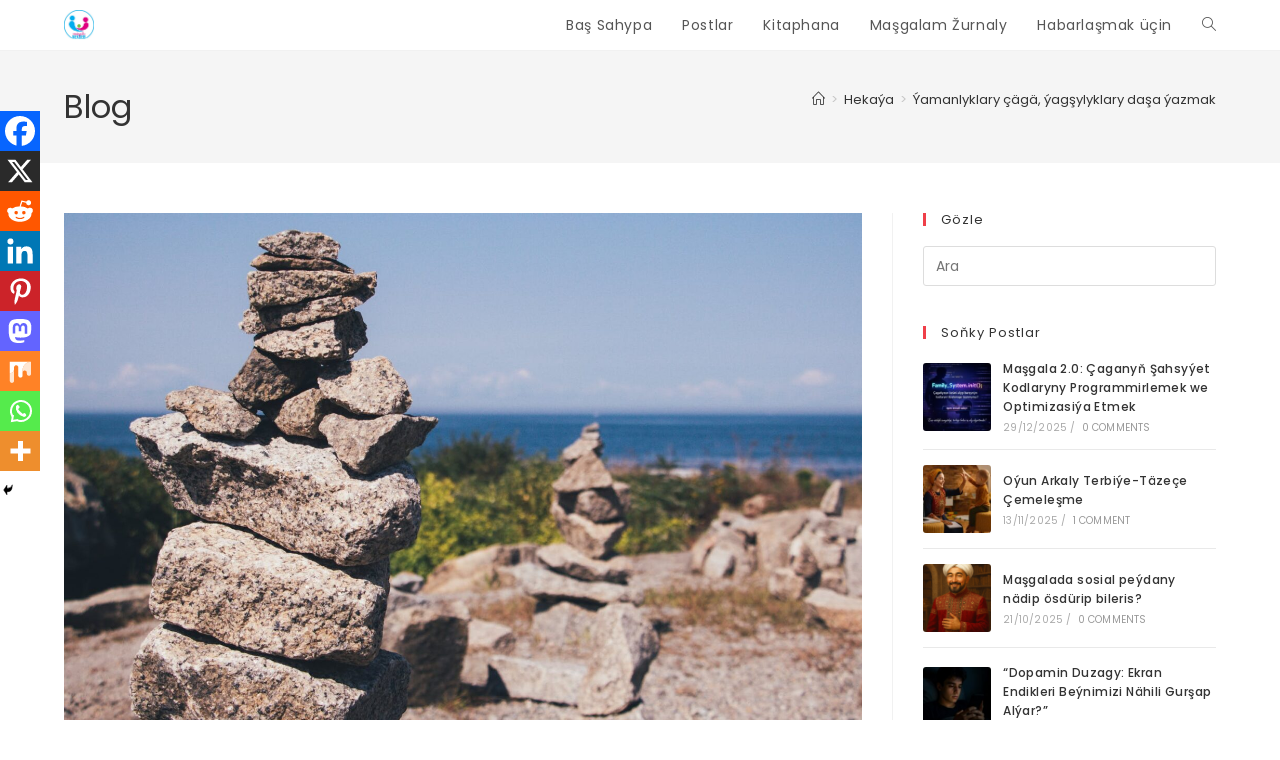

--- FILE ---
content_type: text/html; charset=UTF-8
request_url: https://masgalamekdebi.com/yamanlyklary-caga-yagsylyklary-dasa-yazmak/
body_size: 32008
content:
<!DOCTYPE html>
<html class="html" lang="tr">
<head>
	<meta charset="UTF-8">
	<link rel="profile" href="https://gmpg.org/xfn/11">

	<meta name='robots' content='index, follow, max-image-preview:large, max-snippet:-1, max-video-preview:-1' />
<link rel="pingback" href="https://masgalamekdebi.com/xmlrpc.php">
<meta name="viewport" content="width=device-width, initial-scale=1">
	<!-- This site is optimized with the Yoast SEO plugin v26.7 - https://yoast.com/wordpress/plugins/seo/ -->
	<title>Ýamanlyklary çägä, ýagşylyklary daşa ýazmak - Maşgala Mekdebi</title>
	<meta name="description" content="Bu hekeýat çöldäki iki ýoldaşyň hekaýaty. Ýolda bir ýerde olaryň arasynda düşünişmezlik ýüze çykýar we biri beýlekisine el gadyrýar." />
	<link rel="canonical" href="https://masgalamekdebi.com/yamanlyklary-caga-yagsylyklary-dasa-yazmak/" />
	<meta property="og:locale" content="tr_TR" />
	<meta property="og:type" content="article" />
	<meta property="og:title" content="Ýamanlyklary çägä, ýagşylyklary daşa ýazmak - Maşgala Mekdebi" />
	<meta property="og:description" content="Bu hekeýat çöldäki iki ýoldaşyň hekaýaty. Ýolda bir ýerde olaryň arasynda düşünişmezlik ýüze çykýar we biri beýlekisine el gadyrýar." />
	<meta property="og:url" content="https://masgalamekdebi.com/yamanlyklary-caga-yagsylyklary-dasa-yazmak/" />
	<meta property="og:site_name" content="Maşgala Mekdebi" />
	<meta property="article:published_time" content="2019-11-26T18:38:36+00:00" />
	<meta property="article:modified_time" content="2021-04-14T10:37:22+00:00" />
	<meta property="og:image" content="https://masgalamekdebi.com/wp-content/uploads/2019/11/pexels-photo-1441078.jpeg" />
	<meta property="og:image:width" content="1794" />
	<meta property="og:image:height" content="1300" />
	<meta property="og:image:type" content="image/jpeg" />
	<meta name="author" content="masgalamekdebi" />
	<meta name="twitter:card" content="summary_large_image" />
	<meta name="twitter:creator" content="@masgala_mekdebi" />
	<meta name="twitter:site" content="@masgala_mekdebi" />
	<meta name="twitter:label1" content="Yazan:" />
	<meta name="twitter:data1" content="masgalamekdebi" />
	<meta name="twitter:label2" content="Tahmini okuma süresi" />
	<meta name="twitter:data2" content="1 dakika" />
	<script type="application/ld+json" class="yoast-schema-graph">{"@context":"https://schema.org","@graph":[{"@type":"Article","@id":"https://masgalamekdebi.com/yamanlyklary-caga-yagsylyklary-dasa-yazmak/#article","isPartOf":{"@id":"https://masgalamekdebi.com/yamanlyklary-caga-yagsylyklary-dasa-yazmak/"},"author":{"name":"masgalamekdebi","@id":"https://masgalamekdebi.com/#/schema/person/3c319bd5984861fbc16acf4e186743ab"},"headline":"Ýamanlyklary çägä, ýagşylyklary daşa ýazmak","datePublished":"2019-11-26T18:38:36+00:00","dateModified":"2021-04-14T10:37:22+00:00","mainEntityOfPage":{"@id":"https://masgalamekdebi.com/yamanlyklary-caga-yagsylyklary-dasa-yazmak/"},"wordCount":194,"commentCount":0,"publisher":{"@id":"https://masgalamekdebi.com/#organization"},"image":{"@id":"https://masgalamekdebi.com/yamanlyklary-caga-yagsylyklary-dasa-yazmak/#primaryimage"},"thumbnailUrl":"https://masgalamekdebi.com/wp-content/uploads/2019/11/pexels-photo-1441078.jpeg","keywords":["das","dost","Masgala","masgala mekdebi","turkmençe","turkmenistan","yagsylyk","yamanlyk"],"articleSection":["Hekaýa"],"inLanguage":"tr","potentialAction":[{"@type":"CommentAction","name":"Comment","target":["https://masgalamekdebi.com/yamanlyklary-caga-yagsylyklary-dasa-yazmak/#respond"]}]},{"@type":"WebPage","@id":"https://masgalamekdebi.com/yamanlyklary-caga-yagsylyklary-dasa-yazmak/","url":"https://masgalamekdebi.com/yamanlyklary-caga-yagsylyklary-dasa-yazmak/","name":"Ýamanlyklary çägä, ýagşylyklary daşa ýazmak - Maşgala Mekdebi","isPartOf":{"@id":"https://masgalamekdebi.com/#website"},"primaryImageOfPage":{"@id":"https://masgalamekdebi.com/yamanlyklary-caga-yagsylyklary-dasa-yazmak/#primaryimage"},"image":{"@id":"https://masgalamekdebi.com/yamanlyklary-caga-yagsylyklary-dasa-yazmak/#primaryimage"},"thumbnailUrl":"https://masgalamekdebi.com/wp-content/uploads/2019/11/pexels-photo-1441078.jpeg","datePublished":"2019-11-26T18:38:36+00:00","dateModified":"2021-04-14T10:37:22+00:00","description":"Bu hekeýat çöldäki iki ýoldaşyň hekaýaty. Ýolda bir ýerde olaryň arasynda düşünişmezlik ýüze çykýar we biri beýlekisine el gadyrýar.","breadcrumb":{"@id":"https://masgalamekdebi.com/yamanlyklary-caga-yagsylyklary-dasa-yazmak/#breadcrumb"},"inLanguage":"tr","potentialAction":[{"@type":"ReadAction","target":["https://masgalamekdebi.com/yamanlyklary-caga-yagsylyklary-dasa-yazmak/"]}]},{"@type":"ImageObject","inLanguage":"tr","@id":"https://masgalamekdebi.com/yamanlyklary-caga-yagsylyklary-dasa-yazmak/#primaryimage","url":"https://masgalamekdebi.com/wp-content/uploads/2019/11/pexels-photo-1441078.jpeg","contentUrl":"https://masgalamekdebi.com/wp-content/uploads/2019/11/pexels-photo-1441078.jpeg","width":1794,"height":1300},{"@type":"BreadcrumbList","@id":"https://masgalamekdebi.com/yamanlyklary-caga-yagsylyklary-dasa-yazmak/#breadcrumb","itemListElement":[{"@type":"ListItem","position":1,"name":"Home","item":"https://masgalamekdebi.com/"},{"@type":"ListItem","position":2,"name":"Postlar","item":"https://masgalamekdebi.com/bloglar/"},{"@type":"ListItem","position":3,"name":"Ýamanlyklary çägä, ýagşylyklary daşa ýazmak"}]},{"@type":"WebSite","@id":"https://masgalamekdebi.com/#website","url":"https://masgalamekdebi.com/","name":"Maşgala Mekdebi","description":"Bilim Terbiye","publisher":{"@id":"https://masgalamekdebi.com/#organization"},"potentialAction":[{"@type":"SearchAction","target":{"@type":"EntryPoint","urlTemplate":"https://masgalamekdebi.com/?s={search_term_string}"},"query-input":{"@type":"PropertyValueSpecification","valueRequired":true,"valueName":"search_term_string"}}],"inLanguage":"tr"},{"@type":"Organization","@id":"https://masgalamekdebi.com/#organization","name":"Masgala Mekdebi","url":"https://masgalamekdebi.com/","logo":{"@type":"ImageObject","inLanguage":"tr","@id":"https://masgalamekdebi.com/#/schema/logo/image/","url":"https://masgalamekdebi.com/wp-content/uploads/2021/04/Logo-MasMek.jpg","contentUrl":"https://masgalamekdebi.com/wp-content/uploads/2021/04/Logo-MasMek.jpg","width":1000,"height":997,"caption":"Masgala Mekdebi"},"image":{"@id":"https://masgalamekdebi.com/#/schema/logo/image/"},"sameAs":["https://x.com/masgala_mekdebi","https://instagram.com/masgala_mekdebi?igshid=1dlxqcfhs113e","https://www.youtube.com/channel/UCM5dbe2hhLG2CTeoCIwUGOg"]},{"@type":"Person","@id":"https://masgalamekdebi.com/#/schema/person/3c319bd5984861fbc16acf4e186743ab","name":"masgalamekdebi","image":{"@type":"ImageObject","inLanguage":"tr","@id":"https://masgalamekdebi.com/#/schema/person/image/","url":"https://secure.gravatar.com/avatar/476f23b3a7adb18e0c9eb978805d1aea99eba781f3826c3572ccab3bf52f5408?s=96&d=mm&r=g","contentUrl":"https://secure.gravatar.com/avatar/476f23b3a7adb18e0c9eb978805d1aea99eba781f3826c3572ccab3bf52f5408?s=96&d=mm&r=g","caption":"masgalamekdebi"},"sameAs":["http://masgalamekdebi.com"],"url":"https://masgalamekdebi.com/author/abdyrahman/"}]}</script>
	<!-- / Yoast SEO plugin. -->


<link rel='dns-prefetch' href='//fonts.googleapis.com' />
<link rel='dns-prefetch' href='//www.googletagmanager.com' />
<link rel='dns-prefetch' href='//pagead2.googlesyndication.com' />
<link rel="alternate" type="application/rss+xml" title="Maşgala Mekdebi &raquo; akışı" href="https://masgalamekdebi.com/feed/" />
<link rel="alternate" type="application/rss+xml" title="Maşgala Mekdebi &raquo; yorum akışı" href="https://masgalamekdebi.com/comments/feed/" />
<link rel="alternate" type="application/rss+xml" title="Maşgala Mekdebi &raquo; Ýamanlyklary çägä, ýagşylyklary daşa ýazmak yorum akışı" href="https://masgalamekdebi.com/yamanlyklary-caga-yagsylyklary-dasa-yazmak/feed/" />
<link rel="alternate" title="oEmbed (JSON)" type="application/json+oembed" href="https://masgalamekdebi.com/wp-json/oembed/1.0/embed?url=https%3A%2F%2Fmasgalamekdebi.com%2Fyamanlyklary-caga-yagsylyklary-dasa-yazmak%2F" />
<link rel="alternate" title="oEmbed (XML)" type="text/xml+oembed" href="https://masgalamekdebi.com/wp-json/oembed/1.0/embed?url=https%3A%2F%2Fmasgalamekdebi.com%2Fyamanlyklary-caga-yagsylyklary-dasa-yazmak%2F&#038;format=xml" />
<style id='wp-img-auto-sizes-contain-inline-css'>
img:is([sizes=auto i],[sizes^="auto," i]){contain-intrinsic-size:3000px 1500px}
/*# sourceURL=wp-img-auto-sizes-contain-inline-css */
</style>

<link rel='stylesheet' id='wp-block-library-css' href='https://masgalamekdebi.com/wp-includes/css/dist/block-library/style.min.css?ver=6.9' media='all' />
<style id='wp-block-library-theme-inline-css'>
.wp-block-audio :where(figcaption){color:#555;font-size:13px;text-align:center}.is-dark-theme .wp-block-audio :where(figcaption){color:#ffffffa6}.wp-block-audio{margin:0 0 1em}.wp-block-code{border:1px solid #ccc;border-radius:4px;font-family:Menlo,Consolas,monaco,monospace;padding:.8em 1em}.wp-block-embed :where(figcaption){color:#555;font-size:13px;text-align:center}.is-dark-theme .wp-block-embed :where(figcaption){color:#ffffffa6}.wp-block-embed{margin:0 0 1em}.blocks-gallery-caption{color:#555;font-size:13px;text-align:center}.is-dark-theme .blocks-gallery-caption{color:#ffffffa6}:root :where(.wp-block-image figcaption){color:#555;font-size:13px;text-align:center}.is-dark-theme :root :where(.wp-block-image figcaption){color:#ffffffa6}.wp-block-image{margin:0 0 1em}.wp-block-pullquote{border-bottom:4px solid;border-top:4px solid;color:currentColor;margin-bottom:1.75em}.wp-block-pullquote :where(cite),.wp-block-pullquote :where(footer),.wp-block-pullquote__citation{color:currentColor;font-size:.8125em;font-style:normal;text-transform:uppercase}.wp-block-quote{border-left:.25em solid;margin:0 0 1.75em;padding-left:1em}.wp-block-quote cite,.wp-block-quote footer{color:currentColor;font-size:.8125em;font-style:normal;position:relative}.wp-block-quote:where(.has-text-align-right){border-left:none;border-right:.25em solid;padding-left:0;padding-right:1em}.wp-block-quote:where(.has-text-align-center){border:none;padding-left:0}.wp-block-quote.is-large,.wp-block-quote.is-style-large,.wp-block-quote:where(.is-style-plain){border:none}.wp-block-search .wp-block-search__label{font-weight:700}.wp-block-search__button{border:1px solid #ccc;padding:.375em .625em}:where(.wp-block-group.has-background){padding:1.25em 2.375em}.wp-block-separator.has-css-opacity{opacity:.4}.wp-block-separator{border:none;border-bottom:2px solid;margin-left:auto;margin-right:auto}.wp-block-separator.has-alpha-channel-opacity{opacity:1}.wp-block-separator:not(.is-style-wide):not(.is-style-dots){width:100px}.wp-block-separator.has-background:not(.is-style-dots){border-bottom:none;height:1px}.wp-block-separator.has-background:not(.is-style-wide):not(.is-style-dots){height:2px}.wp-block-table{margin:0 0 1em}.wp-block-table td,.wp-block-table th{word-break:normal}.wp-block-table :where(figcaption){color:#555;font-size:13px;text-align:center}.is-dark-theme .wp-block-table :where(figcaption){color:#ffffffa6}.wp-block-video :where(figcaption){color:#555;font-size:13px;text-align:center}.is-dark-theme .wp-block-video :where(figcaption){color:#ffffffa6}.wp-block-video{margin:0 0 1em}:root :where(.wp-block-template-part.has-background){margin-bottom:0;margin-top:0;padding:1.25em 2.375em}
/*# sourceURL=/wp-includes/css/dist/block-library/theme.min.css */
</style>
<style id='classic-theme-styles-inline-css'>
/*! This file is auto-generated */
.wp-block-button__link{color:#fff;background-color:#32373c;border-radius:9999px;box-shadow:none;text-decoration:none;padding:calc(.667em + 2px) calc(1.333em + 2px);font-size:1.125em}.wp-block-file__button{background:#32373c;color:#fff;text-decoration:none}
/*# sourceURL=/wp-includes/css/classic-themes.min.css */
</style>
<style id='global-styles-inline-css'>
:root{--wp--preset--aspect-ratio--square: 1;--wp--preset--aspect-ratio--4-3: 4/3;--wp--preset--aspect-ratio--3-4: 3/4;--wp--preset--aspect-ratio--3-2: 3/2;--wp--preset--aspect-ratio--2-3: 2/3;--wp--preset--aspect-ratio--16-9: 16/9;--wp--preset--aspect-ratio--9-16: 9/16;--wp--preset--color--black: #000000;--wp--preset--color--cyan-bluish-gray: #abb8c3;--wp--preset--color--white: #ffffff;--wp--preset--color--pale-pink: #f78da7;--wp--preset--color--vivid-red: #cf2e2e;--wp--preset--color--luminous-vivid-orange: #ff6900;--wp--preset--color--luminous-vivid-amber: #fcb900;--wp--preset--color--light-green-cyan: #7bdcb5;--wp--preset--color--vivid-green-cyan: #00d084;--wp--preset--color--pale-cyan-blue: #8ed1fc;--wp--preset--color--vivid-cyan-blue: #0693e3;--wp--preset--color--vivid-purple: #9b51e0;--wp--preset--gradient--vivid-cyan-blue-to-vivid-purple: linear-gradient(135deg,rgb(6,147,227) 0%,rgb(155,81,224) 100%);--wp--preset--gradient--light-green-cyan-to-vivid-green-cyan: linear-gradient(135deg,rgb(122,220,180) 0%,rgb(0,208,130) 100%);--wp--preset--gradient--luminous-vivid-amber-to-luminous-vivid-orange: linear-gradient(135deg,rgb(252,185,0) 0%,rgb(255,105,0) 100%);--wp--preset--gradient--luminous-vivid-orange-to-vivid-red: linear-gradient(135deg,rgb(255,105,0) 0%,rgb(207,46,46) 100%);--wp--preset--gradient--very-light-gray-to-cyan-bluish-gray: linear-gradient(135deg,rgb(238,238,238) 0%,rgb(169,184,195) 100%);--wp--preset--gradient--cool-to-warm-spectrum: linear-gradient(135deg,rgb(74,234,220) 0%,rgb(151,120,209) 20%,rgb(207,42,186) 40%,rgb(238,44,130) 60%,rgb(251,105,98) 80%,rgb(254,248,76) 100%);--wp--preset--gradient--blush-light-purple: linear-gradient(135deg,rgb(255,206,236) 0%,rgb(152,150,240) 100%);--wp--preset--gradient--blush-bordeaux: linear-gradient(135deg,rgb(254,205,165) 0%,rgb(254,45,45) 50%,rgb(107,0,62) 100%);--wp--preset--gradient--luminous-dusk: linear-gradient(135deg,rgb(255,203,112) 0%,rgb(199,81,192) 50%,rgb(65,88,208) 100%);--wp--preset--gradient--pale-ocean: linear-gradient(135deg,rgb(255,245,203) 0%,rgb(182,227,212) 50%,rgb(51,167,181) 100%);--wp--preset--gradient--electric-grass: linear-gradient(135deg,rgb(202,248,128) 0%,rgb(113,206,126) 100%);--wp--preset--gradient--midnight: linear-gradient(135deg,rgb(2,3,129) 0%,rgb(40,116,252) 100%);--wp--preset--font-size--small: 13px;--wp--preset--font-size--medium: 20px;--wp--preset--font-size--large: 36px;--wp--preset--font-size--x-large: 42px;--wp--preset--spacing--20: 0.44rem;--wp--preset--spacing--30: 0.67rem;--wp--preset--spacing--40: 1rem;--wp--preset--spacing--50: 1.5rem;--wp--preset--spacing--60: 2.25rem;--wp--preset--spacing--70: 3.38rem;--wp--preset--spacing--80: 5.06rem;--wp--preset--shadow--natural: 6px 6px 9px rgba(0, 0, 0, 0.2);--wp--preset--shadow--deep: 12px 12px 50px rgba(0, 0, 0, 0.4);--wp--preset--shadow--sharp: 6px 6px 0px rgba(0, 0, 0, 0.2);--wp--preset--shadow--outlined: 6px 6px 0px -3px rgb(255, 255, 255), 6px 6px rgb(0, 0, 0);--wp--preset--shadow--crisp: 6px 6px 0px rgb(0, 0, 0);}:where(.is-layout-flex){gap: 0.5em;}:where(.is-layout-grid){gap: 0.5em;}body .is-layout-flex{display: flex;}.is-layout-flex{flex-wrap: wrap;align-items: center;}.is-layout-flex > :is(*, div){margin: 0;}body .is-layout-grid{display: grid;}.is-layout-grid > :is(*, div){margin: 0;}:where(.wp-block-columns.is-layout-flex){gap: 2em;}:where(.wp-block-columns.is-layout-grid){gap: 2em;}:where(.wp-block-post-template.is-layout-flex){gap: 1.25em;}:where(.wp-block-post-template.is-layout-grid){gap: 1.25em;}.has-black-color{color: var(--wp--preset--color--black) !important;}.has-cyan-bluish-gray-color{color: var(--wp--preset--color--cyan-bluish-gray) !important;}.has-white-color{color: var(--wp--preset--color--white) !important;}.has-pale-pink-color{color: var(--wp--preset--color--pale-pink) !important;}.has-vivid-red-color{color: var(--wp--preset--color--vivid-red) !important;}.has-luminous-vivid-orange-color{color: var(--wp--preset--color--luminous-vivid-orange) !important;}.has-luminous-vivid-amber-color{color: var(--wp--preset--color--luminous-vivid-amber) !important;}.has-light-green-cyan-color{color: var(--wp--preset--color--light-green-cyan) !important;}.has-vivid-green-cyan-color{color: var(--wp--preset--color--vivid-green-cyan) !important;}.has-pale-cyan-blue-color{color: var(--wp--preset--color--pale-cyan-blue) !important;}.has-vivid-cyan-blue-color{color: var(--wp--preset--color--vivid-cyan-blue) !important;}.has-vivid-purple-color{color: var(--wp--preset--color--vivid-purple) !important;}.has-black-background-color{background-color: var(--wp--preset--color--black) !important;}.has-cyan-bluish-gray-background-color{background-color: var(--wp--preset--color--cyan-bluish-gray) !important;}.has-white-background-color{background-color: var(--wp--preset--color--white) !important;}.has-pale-pink-background-color{background-color: var(--wp--preset--color--pale-pink) !important;}.has-vivid-red-background-color{background-color: var(--wp--preset--color--vivid-red) !important;}.has-luminous-vivid-orange-background-color{background-color: var(--wp--preset--color--luminous-vivid-orange) !important;}.has-luminous-vivid-amber-background-color{background-color: var(--wp--preset--color--luminous-vivid-amber) !important;}.has-light-green-cyan-background-color{background-color: var(--wp--preset--color--light-green-cyan) !important;}.has-vivid-green-cyan-background-color{background-color: var(--wp--preset--color--vivid-green-cyan) !important;}.has-pale-cyan-blue-background-color{background-color: var(--wp--preset--color--pale-cyan-blue) !important;}.has-vivid-cyan-blue-background-color{background-color: var(--wp--preset--color--vivid-cyan-blue) !important;}.has-vivid-purple-background-color{background-color: var(--wp--preset--color--vivid-purple) !important;}.has-black-border-color{border-color: var(--wp--preset--color--black) !important;}.has-cyan-bluish-gray-border-color{border-color: var(--wp--preset--color--cyan-bluish-gray) !important;}.has-white-border-color{border-color: var(--wp--preset--color--white) !important;}.has-pale-pink-border-color{border-color: var(--wp--preset--color--pale-pink) !important;}.has-vivid-red-border-color{border-color: var(--wp--preset--color--vivid-red) !important;}.has-luminous-vivid-orange-border-color{border-color: var(--wp--preset--color--luminous-vivid-orange) !important;}.has-luminous-vivid-amber-border-color{border-color: var(--wp--preset--color--luminous-vivid-amber) !important;}.has-light-green-cyan-border-color{border-color: var(--wp--preset--color--light-green-cyan) !important;}.has-vivid-green-cyan-border-color{border-color: var(--wp--preset--color--vivid-green-cyan) !important;}.has-pale-cyan-blue-border-color{border-color: var(--wp--preset--color--pale-cyan-blue) !important;}.has-vivid-cyan-blue-border-color{border-color: var(--wp--preset--color--vivid-cyan-blue) !important;}.has-vivid-purple-border-color{border-color: var(--wp--preset--color--vivid-purple) !important;}.has-vivid-cyan-blue-to-vivid-purple-gradient-background{background: var(--wp--preset--gradient--vivid-cyan-blue-to-vivid-purple) !important;}.has-light-green-cyan-to-vivid-green-cyan-gradient-background{background: var(--wp--preset--gradient--light-green-cyan-to-vivid-green-cyan) !important;}.has-luminous-vivid-amber-to-luminous-vivid-orange-gradient-background{background: var(--wp--preset--gradient--luminous-vivid-amber-to-luminous-vivid-orange) !important;}.has-luminous-vivid-orange-to-vivid-red-gradient-background{background: var(--wp--preset--gradient--luminous-vivid-orange-to-vivid-red) !important;}.has-very-light-gray-to-cyan-bluish-gray-gradient-background{background: var(--wp--preset--gradient--very-light-gray-to-cyan-bluish-gray) !important;}.has-cool-to-warm-spectrum-gradient-background{background: var(--wp--preset--gradient--cool-to-warm-spectrum) !important;}.has-blush-light-purple-gradient-background{background: var(--wp--preset--gradient--blush-light-purple) !important;}.has-blush-bordeaux-gradient-background{background: var(--wp--preset--gradient--blush-bordeaux) !important;}.has-luminous-dusk-gradient-background{background: var(--wp--preset--gradient--luminous-dusk) !important;}.has-pale-ocean-gradient-background{background: var(--wp--preset--gradient--pale-ocean) !important;}.has-electric-grass-gradient-background{background: var(--wp--preset--gradient--electric-grass) !important;}.has-midnight-gradient-background{background: var(--wp--preset--gradient--midnight) !important;}.has-small-font-size{font-size: var(--wp--preset--font-size--small) !important;}.has-medium-font-size{font-size: var(--wp--preset--font-size--medium) !important;}.has-large-font-size{font-size: var(--wp--preset--font-size--large) !important;}.has-x-large-font-size{font-size: var(--wp--preset--font-size--x-large) !important;}
:where(.wp-block-post-template.is-layout-flex){gap: 1.25em;}:where(.wp-block-post-template.is-layout-grid){gap: 1.25em;}
:where(.wp-block-term-template.is-layout-flex){gap: 1.25em;}:where(.wp-block-term-template.is-layout-grid){gap: 1.25em;}
:where(.wp-block-columns.is-layout-flex){gap: 2em;}:where(.wp-block-columns.is-layout-grid){gap: 2em;}
:root :where(.wp-block-pullquote){font-size: 1.5em;line-height: 1.6;}
/*# sourceURL=global-styles-inline-css */
</style>
<link rel='stylesheet' id='contact-form-7-css' href='https://masgalamekdebi.com/wp-content/plugins/contact-form-7/includes/css/styles.css?ver=6.1.4' media='all' />
<link rel='stylesheet' id='font-awesome-css' href='https://masgalamekdebi.com/wp-content/themes/oceanwp/assets/fonts/fontawesome/css/all.min.css?ver=6.7.2' media='all' />
<link rel='stylesheet' id='simple-line-icons-css' href='https://masgalamekdebi.com/wp-content/themes/oceanwp/assets/css/third/simple-line-icons.min.css?ver=2.4.0' media='all' />
<link rel='stylesheet' id='oceanwp-style-css' href='https://masgalamekdebi.com/wp-content/themes/oceanwp/assets/css/style.min.css?ver=4.1.4' media='all' />
<style id='oceanwp-style-inline-css'>
body div.wpforms-container-full .wpforms-form input[type=submit]:hover,
			body div.wpforms-container-full .wpforms-form input[type=submit]:active,
			body div.wpforms-container-full .wpforms-form button[type=submit]:hover,
			body div.wpforms-container-full .wpforms-form button[type=submit]:active,
			body div.wpforms-container-full .wpforms-form .wpforms-page-button:hover,
			body div.wpforms-container-full .wpforms-form .wpforms-page-button:active,
			body .wp-core-ui div.wpforms-container-full .wpforms-form input[type=submit]:hover,
			body .wp-core-ui div.wpforms-container-full .wpforms-form input[type=submit]:active,
			body .wp-core-ui div.wpforms-container-full .wpforms-form button[type=submit]:hover,
			body .wp-core-ui div.wpforms-container-full .wpforms-form button[type=submit]:active,
			body .wp-core-ui div.wpforms-container-full .wpforms-form .wpforms-page-button:hover,
			body .wp-core-ui div.wpforms-container-full .wpforms-form .wpforms-page-button:active {
					background: linear-gradient(0deg, rgba(0, 0, 0, 0.2), rgba(0, 0, 0, 0.2)), var(--wpforms-button-background-color-alt, var(--wpforms-button-background-color)) !important;
			}
/*# sourceURL=oceanwp-style-inline-css */
</style>
<link rel='stylesheet' id='oceanwp-google-font-poppins-css' href='//fonts.googleapis.com/css?family=Poppins%3A100%2C200%2C300%2C400%2C500%2C600%2C700%2C800%2C900%2C100i%2C200i%2C300i%2C400i%2C500i%2C600i%2C700i%2C800i%2C900i&#038;subset=latin&#038;display=swap&#038;ver=6.9' media='all' />
<link rel='stylesheet' id='heateor_sss_frontend_css-css' href='https://masgalamekdebi.com/wp-content/plugins/sassy-social-share/public/css/sassy-social-share-public.css?ver=3.3.79' media='all' />
<style id='heateor_sss_frontend_css-inline-css'>
.heateor_sss_button_instagram span.heateor_sss_svg,a.heateor_sss_instagram span.heateor_sss_svg{background:radial-gradient(circle at 30% 107%,#fdf497 0,#fdf497 5%,#fd5949 45%,#d6249f 60%,#285aeb 90%)}.heateor_sss_horizontal_sharing .heateor_sss_svg,.heateor_sss_standard_follow_icons_container .heateor_sss_svg{color:#fff;border-width:0px;border-style:solid;border-color:transparent}.heateor_sss_horizontal_sharing .heateorSssTCBackground{color:#666}.heateor_sss_horizontal_sharing span.heateor_sss_svg:hover,.heateor_sss_standard_follow_icons_container span.heateor_sss_svg:hover{border-color:transparent;}.heateor_sss_vertical_sharing span.heateor_sss_svg,.heateor_sss_floating_follow_icons_container span.heateor_sss_svg{color:#fff;border-width:0px;border-style:solid;border-color:transparent;}.heateor_sss_vertical_sharing .heateorSssTCBackground{color:#666;}.heateor_sss_vertical_sharing span.heateor_sss_svg:hover,.heateor_sss_floating_follow_icons_container span.heateor_sss_svg:hover{border-color:transparent;}@media screen and (max-width:783px) {.heateor_sss_vertical_sharing{display:none!important}}div.heateor_sss_mobile_footer{display:none;}@media screen and (max-width:783px){div.heateor_sss_bottom_sharing .heateorSssTCBackground{background-color:white}div.heateor_sss_bottom_sharing{width:100%!important;left:0!important;}div.heateor_sss_bottom_sharing a{width:11.111111111111% !important;}div.heateor_sss_bottom_sharing .heateor_sss_svg{width: 100% !important;}div.heateor_sss_bottom_sharing div.heateorSssTotalShareCount{font-size:1em!important;line-height:28px!important}div.heateor_sss_bottom_sharing div.heateorSssTotalShareText{font-size:.7em!important;line-height:0px!important}div.heateor_sss_mobile_footer{display:block;height:40px;}.heateor_sss_bottom_sharing{padding:0!important;display:block!important;width:auto!important;bottom:-2px!important;top: auto!important;}.heateor_sss_bottom_sharing .heateor_sss_square_count{line-height:inherit;}.heateor_sss_bottom_sharing .heateorSssSharingArrow{display:none;}.heateor_sss_bottom_sharing .heateorSssTCBackground{margin-right:1.1em!important}}
/*# sourceURL=heateor_sss_frontend_css-inline-css */
</style>
<link rel='stylesheet' id='oe-widgets-style-css' href='https://masgalamekdebi.com/wp-content/plugins/ocean-extra/assets/css/widgets.css?ver=6.9' media='all' />
<!--n2css--><!--n2js--><script src="https://masgalamekdebi.com/wp-includes/js/jquery/jquery.min.js?ver=3.7.1" id="jquery-core-js"></script>
<script src="https://masgalamekdebi.com/wp-includes/js/jquery/jquery-migrate.min.js?ver=3.4.1" id="jquery-migrate-js"></script>
<link rel="https://api.w.org/" href="https://masgalamekdebi.com/wp-json/" /><link rel="alternate" title="JSON" type="application/json" href="https://masgalamekdebi.com/wp-json/wp/v2/posts/1209" /><link rel="EditURI" type="application/rsd+xml" title="RSD" href="https://masgalamekdebi.com/xmlrpc.php?rsd" />
<meta name="generator" content="WordPress 6.9" />
<link rel='shortlink' href='https://masgalamekdebi.com/?p=1209' />
        <script type="text/javascript">
            ( function () {
                window.lae_fs = { can_use_premium_code: false};
            } )();
        </script>
        <meta name="generator" content="Site Kit by Google 1.170.0" /><!-- Analytics by WP Statistics - https://wp-statistics.com -->

<!-- Site Kit tarafından eklenen Google AdSense meta etiketleri -->
<meta name="google-adsense-platform-account" content="ca-host-pub-2644536267352236">
<meta name="google-adsense-platform-domain" content="sitekit.withgoogle.com">
<!-- Site Kit tarafından eklenen Google AdSense meta etiketlerine son verin -->
<meta name="generator" content="Elementor 3.34.1; features: e_font_icon_svg, additional_custom_breakpoints; settings: css_print_method-external, google_font-enabled, font_display-auto">
			<style>
				.e-con.e-parent:nth-of-type(n+4):not(.e-lazyloaded):not(.e-no-lazyload),
				.e-con.e-parent:nth-of-type(n+4):not(.e-lazyloaded):not(.e-no-lazyload) * {
					background-image: none !important;
				}
				@media screen and (max-height: 1024px) {
					.e-con.e-parent:nth-of-type(n+3):not(.e-lazyloaded):not(.e-no-lazyload),
					.e-con.e-parent:nth-of-type(n+3):not(.e-lazyloaded):not(.e-no-lazyload) * {
						background-image: none !important;
					}
				}
				@media screen and (max-height: 640px) {
					.e-con.e-parent:nth-of-type(n+2):not(.e-lazyloaded):not(.e-no-lazyload),
					.e-con.e-parent:nth-of-type(n+2):not(.e-lazyloaded):not(.e-no-lazyload) * {
						background-image: none !important;
					}
				}
			</style>
			
<!-- Google AdSense snippet added by Site Kit -->
<script async src="https://pagead2.googlesyndication.com/pagead/js/adsbygoogle.js?client=ca-pub-7296875605011236&amp;host=ca-host-pub-2644536267352236" crossorigin="anonymous"></script>

<!-- End Google AdSense snippet added by Site Kit -->
		<style id="wp-custom-css">
			/*** Contact Form - STYLE ***/input.wpcf7-form-control.wpcf7-text.wpcf7-validates-as-required.nayyar-label{border-style:solid;border-width:0 0 2px 0;border-color:#eee;border-radius:0 0 0 0;color:#2f3a5f;padding:0 0 17px 0;font-family:Poppins;font-size:16px;font-weight:300;line-height:2}textarea.wpcf7-form-control.wpcf7-textarea.wpcf7-validates-as-required.nayyar-label{border-style:solid;border-width:0 0 2px 0;border-color:#eee;border-radius:0 0 0 0;color:#2f3a5f;padding:0 0 17px 0;font-family:Poppins;font-size:16px;font-weight:300}input.wpcf7-form-control.wpcf7-submit{width:148px;height:48px;margin:40px 0 0 0;color:#fff;font-size:14px;font-weight:400;background-color:#ff6334;background-image:none;border-radius:24px 24px 24px 24px}		</style>
		<!-- OceanWP CSS -->
<style type="text/css">
/* Colors */a:hover,a.light:hover,.theme-heading .text::before,.theme-heading .text::after,#top-bar-content >a:hover,#top-bar-social li.oceanwp-email a:hover,#site-navigation-wrap .dropdown-menu >li >a:hover,#site-header.medium-header #medium-searchform button:hover,.oceanwp-mobile-menu-icon a:hover,.blog-entry.post .blog-entry-header .entry-title a:hover,.blog-entry.post .blog-entry-readmore a:hover,.blog-entry.thumbnail-entry .blog-entry-category a,ul.meta li a:hover,.dropcap,.single nav.post-navigation .nav-links .title,body .related-post-title a:hover,body #wp-calendar caption,body .contact-info-widget.default i,body .contact-info-widget.big-icons i,body .custom-links-widget .oceanwp-custom-links li a:hover,body .custom-links-widget .oceanwp-custom-links li a:hover:before,body .posts-thumbnails-widget li a:hover,body .social-widget li.oceanwp-email a:hover,.comment-author .comment-meta .comment-reply-link,#respond #cancel-comment-reply-link:hover,#footer-widgets .footer-box a:hover,#footer-bottom a:hover,#footer-bottom #footer-bottom-menu a:hover,.sidr a:hover,.sidr-class-dropdown-toggle:hover,.sidr-class-menu-item-has-children.active >a,.sidr-class-menu-item-has-children.active >a >.sidr-class-dropdown-toggle,input[type=checkbox]:checked:before{color:#ef3f49}.single nav.post-navigation .nav-links .title .owp-icon use,.blog-entry.post .blog-entry-readmore a:hover .owp-icon use,body .contact-info-widget.default .owp-icon use,body .contact-info-widget.big-icons .owp-icon use{stroke:#ef3f49}input[type="button"],input[type="reset"],input[type="submit"],button[type="submit"],.button,#site-navigation-wrap .dropdown-menu >li.btn >a >span,.thumbnail:hover i,.thumbnail:hover .link-post-svg-icon,.post-quote-content,.omw-modal .omw-close-modal,body .contact-info-widget.big-icons li:hover i,body .contact-info-widget.big-icons li:hover .owp-icon,body div.wpforms-container-full .wpforms-form input[type=submit],body div.wpforms-container-full .wpforms-form button[type=submit],body div.wpforms-container-full .wpforms-form .wpforms-page-button,.woocommerce-cart .wp-element-button,.woocommerce-checkout .wp-element-button,.wp-block-button__link{background-color:#ef3f49}.widget-title{border-color:#ef3f49}blockquote{border-color:#ef3f49}.wp-block-quote{border-color:#ef3f49}#searchform-dropdown{border-color:#ef3f49}.dropdown-menu .sub-menu{border-color:#ef3f49}.blog-entry.large-entry .blog-entry-readmore a:hover{border-color:#ef3f49}.oceanwp-newsletter-form-wrap input[type="email"]:focus{border-color:#ef3f49}.social-widget li.oceanwp-email a:hover{border-color:#ef3f49}#respond #cancel-comment-reply-link:hover{border-color:#ef3f49}body .contact-info-widget.big-icons li:hover i{border-color:#ef3f49}body .contact-info-widget.big-icons li:hover .owp-icon{border-color:#ef3f49}#footer-widgets .oceanwp-newsletter-form-wrap input[type="email"]:focus{border-color:#ef3f49}input[type="button"]:hover,input[type="reset"]:hover,input[type="submit"]:hover,button[type="submit"]:hover,input[type="button"]:focus,input[type="reset"]:focus,input[type="submit"]:focus,button[type="submit"]:focus,.button:hover,.button:focus,#site-navigation-wrap .dropdown-menu >li.btn >a:hover >span,.post-quote-author,.omw-modal .omw-close-modal:hover,body div.wpforms-container-full .wpforms-form input[type=submit]:hover,body div.wpforms-container-full .wpforms-form button[type=submit]:hover,body div.wpforms-container-full .wpforms-form .wpforms-page-button:hover,.woocommerce-cart .wp-element-button:hover,.woocommerce-checkout .wp-element-button:hover,.wp-block-button__link:hover{background-color:#ef3f49}body .theme-button,body input[type="submit"],body button[type="submit"],body button,body .button,body div.wpforms-container-full .wpforms-form input[type=submit],body div.wpforms-container-full .wpforms-form button[type=submit],body div.wpforms-container-full .wpforms-form .wpforms-page-button,.woocommerce-cart .wp-element-button,.woocommerce-checkout .wp-element-button,.wp-block-button__link{border-color:#ffffff}body .theme-button:hover,body input[type="submit"]:hover,body button[type="submit"]:hover,body button:hover,body .button:hover,body div.wpforms-container-full .wpforms-form input[type=submit]:hover,body div.wpforms-container-full .wpforms-form input[type=submit]:active,body div.wpforms-container-full .wpforms-form button[type=submit]:hover,body div.wpforms-container-full .wpforms-form button[type=submit]:active,body div.wpforms-container-full .wpforms-form .wpforms-page-button:hover,body div.wpforms-container-full .wpforms-form .wpforms-page-button:active,.woocommerce-cart .wp-element-button:hover,.woocommerce-checkout .wp-element-button:hover,.wp-block-button__link:hover{border-color:#ffffff}/* OceanWP Style Settings CSS */.theme-button,input[type="submit"],button[type="submit"],button,.button,body div.wpforms-container-full .wpforms-form input[type=submit],body div.wpforms-container-full .wpforms-form button[type=submit],body div.wpforms-container-full .wpforms-form .wpforms-page-button{border-style:solid}.theme-button,input[type="submit"],button[type="submit"],button,.button,body div.wpforms-container-full .wpforms-form input[type=submit],body div.wpforms-container-full .wpforms-form button[type=submit],body div.wpforms-container-full .wpforms-form .wpforms-page-button{border-width:1px}form input[type="text"],form input[type="password"],form input[type="email"],form input[type="url"],form input[type="date"],form input[type="month"],form input[type="time"],form input[type="datetime"],form input[type="datetime-local"],form input[type="week"],form input[type="number"],form input[type="search"],form input[type="tel"],form input[type="color"],form select,form textarea,.woocommerce .woocommerce-checkout .select2-container--default .select2-selection--single{border-style:solid}body div.wpforms-container-full .wpforms-form input[type=date],body div.wpforms-container-full .wpforms-form input[type=datetime],body div.wpforms-container-full .wpforms-form input[type=datetime-local],body div.wpforms-container-full .wpforms-form input[type=email],body div.wpforms-container-full .wpforms-form input[type=month],body div.wpforms-container-full .wpforms-form input[type=number],body div.wpforms-container-full .wpforms-form input[type=password],body div.wpforms-container-full .wpforms-form input[type=range],body div.wpforms-container-full .wpforms-form input[type=search],body div.wpforms-container-full .wpforms-form input[type=tel],body div.wpforms-container-full .wpforms-form input[type=text],body div.wpforms-container-full .wpforms-form input[type=time],body div.wpforms-container-full .wpforms-form input[type=url],body div.wpforms-container-full .wpforms-form input[type=week],body div.wpforms-container-full .wpforms-form select,body div.wpforms-container-full .wpforms-form textarea{border-style:solid}form input[type="text"],form input[type="password"],form input[type="email"],form input[type="url"],form input[type="date"],form input[type="month"],form input[type="time"],form input[type="datetime"],form input[type="datetime-local"],form input[type="week"],form input[type="number"],form input[type="search"],form input[type="tel"],form input[type="color"],form select,form textarea{border-radius:3px}body div.wpforms-container-full .wpforms-form input[type=date],body div.wpforms-container-full .wpforms-form input[type=datetime],body div.wpforms-container-full .wpforms-form input[type=datetime-local],body div.wpforms-container-full .wpforms-form input[type=email],body div.wpforms-container-full .wpforms-form input[type=month],body div.wpforms-container-full .wpforms-form input[type=number],body div.wpforms-container-full .wpforms-form input[type=password],body div.wpforms-container-full .wpforms-form input[type=range],body div.wpforms-container-full .wpforms-form input[type=search],body div.wpforms-container-full .wpforms-form input[type=tel],body div.wpforms-container-full .wpforms-form input[type=text],body div.wpforms-container-full .wpforms-form input[type=time],body div.wpforms-container-full .wpforms-form input[type=url],body div.wpforms-container-full .wpforms-form input[type=week],body div.wpforms-container-full .wpforms-form select,body div.wpforms-container-full .wpforms-form textarea{border-radius:3px}/* Header */#site-logo #site-logo-inner,.oceanwp-social-menu .social-menu-inner,#site-header.full_screen-header .menu-bar-inner,.after-header-content .after-header-content-inner{height:50px}#site-navigation-wrap .dropdown-menu >li >a,#site-navigation-wrap .dropdown-menu >li >span.opl-logout-link,.oceanwp-mobile-menu-icon a,.mobile-menu-close,.after-header-content-inner >a{line-height:50px}#site-header.has-header-media .overlay-header-media{background-color:rgba(0,0,0,0.5)}#site-logo #site-logo-inner a img,#site-header.center-header #site-navigation-wrap .middle-site-logo a img{max-width:30px}#site-header #site-logo #site-logo-inner a img,#site-header.center-header #site-navigation-wrap .middle-site-logo a img{max-height:30px}/* Blog CSS */.ocean-single-post-header ul.meta-item li a:hover{color:#333333}/* Footer Widgets */#footer-widgets{background-color:#f1f1f1}#footer-widgets .footer-box .widget-title{color:#000000}#footer-widgets,#footer-widgets p,#footer-widgets li a:before,#footer-widgets .contact-info-widget span.oceanwp-contact-title,#footer-widgets .recent-posts-date,#footer-widgets .recent-posts-comments,#footer-widgets .widget-recent-posts-icons li .fa{color:#000000}#footer-widgets .footer-box a,#footer-widgets a{color:#000000}/* Typography */body{font-family:Poppins;font-size:14px;line-height:1.8}h1,h2,h3,h4,h5,h6,.theme-heading,.widget-title,.oceanwp-widget-recent-posts-title,.comment-reply-title,.entry-title,.sidebar-box .widget-title{line-height:1.4}h1{font-size:23px;line-height:1.4}h2{font-size:20px;line-height:1.4}h3{font-size:18px;line-height:1.4}h4{font-size:17px;line-height:1.4}h5{font-size:14px;line-height:1.4}h6{font-size:15px;line-height:1.4}.page-header .page-header-title,.page-header.background-image-page-header .page-header-title{font-size:32px;line-height:1.4}.page-header .page-subheading{font-size:15px;line-height:1.8}.site-breadcrumbs,.site-breadcrumbs a{font-size:13px;line-height:1.4}#top-bar-content,#top-bar-social-alt{font-size:12px;line-height:1.8}#site-logo a.site-logo-text{font-size:24px;line-height:1.8}#site-navigation-wrap .dropdown-menu >li >a,#site-header.full_screen-header .fs-dropdown-menu >li >a,#site-header.top-header #site-navigation-wrap .dropdown-menu >li >a,#site-header.center-header #site-navigation-wrap .dropdown-menu >li >a,#site-header.medium-header #site-navigation-wrap .dropdown-menu >li >a,.oceanwp-mobile-menu-icon a{font-size:14px}.dropdown-menu ul li a.menu-link,#site-header.full_screen-header .fs-dropdown-menu ul.sub-menu li a{font-size:12px;line-height:1.2;letter-spacing:.6px}.sidr-class-dropdown-menu li a,a.sidr-class-toggle-sidr-close,#mobile-dropdown ul li a,body #mobile-fullscreen ul li a{font-size:15px;line-height:1.8}.blog-entry.post .blog-entry-header .entry-title a{font-size:24px;line-height:1.4}.ocean-single-post-header .single-post-title{font-size:34px;line-height:1.4;letter-spacing:.6px}.ocean-single-post-header ul.meta-item li,.ocean-single-post-header ul.meta-item li a{font-size:13px;line-height:1.4;letter-spacing:.6px}.ocean-single-post-header .post-author-name,.ocean-single-post-header .post-author-name a{font-size:14px;line-height:1.4;letter-spacing:.6px}.ocean-single-post-header .post-author-description{font-size:12px;line-height:1.4;letter-spacing:.6px}.single-post .entry-title{line-height:1.4;letter-spacing:.6px}.single-post ul.meta li,.single-post ul.meta li a{font-size:14px;line-height:1.4;letter-spacing:.6px}.sidebar-box .widget-title,.sidebar-box.widget_block .wp-block-heading{font-size:13px;line-height:1;letter-spacing:1px}.sidebar-box,.footer-box{font-size:12px}#footer-widgets .footer-box .widget-title{font-size:15px;line-height:1;letter-spacing:1px;font-weight:600}#footer-bottom #copyright{font-size:12px;line-height:1}#footer-bottom #footer-bottom-menu{font-size:12px;line-height:1}.woocommerce-store-notice.demo_store{line-height:2;letter-spacing:1.5px}.demo_store .woocommerce-store-notice__dismiss-link{line-height:2;letter-spacing:1.5px}.woocommerce ul.products li.product li.title h2,.woocommerce ul.products li.product li.title a{font-size:14px;line-height:1.5}.woocommerce ul.products li.product li.category,.woocommerce ul.products li.product li.category a{font-size:12px;line-height:1}.woocommerce ul.products li.product .price{font-size:18px;line-height:1}.woocommerce ul.products li.product .button,.woocommerce ul.products li.product .product-inner .added_to_cart{font-size:12px;line-height:1.5;letter-spacing:1px}.woocommerce ul.products li.owp-woo-cond-notice span,.woocommerce ul.products li.owp-woo-cond-notice a{font-size:16px;line-height:1;letter-spacing:1px;font-weight:600;text-transform:capitalize}.woocommerce div.product .product_title{font-size:24px;line-height:1.4;letter-spacing:.6px}.woocommerce div.product p.price{font-size:36px;line-height:1}.woocommerce .owp-btn-normal .summary form button.button,.woocommerce .owp-btn-big .summary form button.button,.woocommerce .owp-btn-very-big .summary form button.button{font-size:12px;line-height:1.5;letter-spacing:1px;text-transform:uppercase}.woocommerce div.owp-woo-single-cond-notice span,.woocommerce div.owp-woo-single-cond-notice a{font-size:18px;line-height:2;letter-spacing:1.5px;font-weight:600;text-transform:capitalize}.ocean-preloader--active .preloader-after-content{font-size:20px;line-height:1.8;letter-spacing:.6px}
</style></head>

<body class="wp-singular post-template-default single single-post postid-1209 single-format-standard wp-custom-logo wp-embed-responsive wp-theme-oceanwp esm-default oceanwp-theme dropdown-mobile default-breakpoint has-sidebar content-right-sidebar post-in-category-hekaya has-breadcrumbs elementor-default elementor-kit-1246" itemscope="itemscope" itemtype="https://schema.org/Article">

	
	
	<div id="outer-wrap" class="site clr">

		<a class="skip-link screen-reader-text" href="#main">Skip to content</a>

		
		<div id="wrap" class="clr">

			
			
<header id="site-header" class="minimal-header clr" data-height="50" itemscope="itemscope" itemtype="https://schema.org/WPHeader" role="banner">

	
					
			<div id="site-header-inner" class="clr container">

				
				

<div id="site-logo" class="clr" itemscope itemtype="https://schema.org/Brand" >

	
	<div id="site-logo-inner" class="clr">

		<a href="https://masgalamekdebi.com/" class="custom-logo-link" rel="home"><img fetchpriority="high" width="1000" height="997" src="https://masgalamekdebi.com/wp-content/uploads/2021/04/cropped-Logo-MasMek.jpg" class="custom-logo" alt="Maşgala Mekdebi" decoding="async" srcset="https://masgalamekdebi.com/wp-content/uploads/2021/04/cropped-Logo-MasMek.jpg 1000w, https://masgalamekdebi.com/wp-content/uploads/2021/04/cropped-Logo-MasMek-300x300.jpg 300w, https://masgalamekdebi.com/wp-content/uploads/2021/04/cropped-Logo-MasMek-150x150.jpg 150w, https://masgalamekdebi.com/wp-content/uploads/2021/04/cropped-Logo-MasMek-768x766.jpg 768w" sizes="(max-width: 1000px) 100vw, 1000px" /></a>
	</div><!-- #site-logo-inner -->

	
	
</div><!-- #site-logo -->

			<div id="site-navigation-wrap" class="clr">
			
			
			
			<nav id="site-navigation" class="navigation main-navigation clr" itemscope="itemscope" itemtype="https://schema.org/SiteNavigationElement" role="navigation" >

				<ul id="menu-bas-sahypa" class="main-menu dropdown-menu sf-menu"><li id="menu-item-1420" class="menu-item menu-item-type-post_type menu-item-object-page menu-item-home menu-item-1420"><a href="https://masgalamekdebi.com/" class="menu-link"><span class="text-wrap">Baş Sahypa</span></a></li><li id="menu-item-1421" class="menu-item menu-item-type-post_type menu-item-object-page current_page_parent menu-item-1421"><a href="https://masgalamekdebi.com/bloglar/" class="menu-link"><span class="text-wrap">Postlar</span></a></li><li id="menu-item-1423" class="menu-item menu-item-type-post_type menu-item-object-page menu-item-1423"><a href="https://masgalamekdebi.com/kitaplar/" class="menu-link"><span class="text-wrap">Kitaphana</span></a></li><li id="menu-item-1424" class="menu-item menu-item-type-post_type menu-item-object-page menu-item-1424"><a href="https://masgalamekdebi.com/masgalam-zurnaly/" class="menu-link"><span class="text-wrap">Maşgalam Žurnaly</span></a></li><li id="menu-item-1422" class="menu-item menu-item-type-post_type menu-item-object-page menu-item-1422"><a href="https://masgalamekdebi.com/habarlasmak-ucin/" class="menu-link"><span class="text-wrap">Habarlaşmak üçin</span></a></li><li class="search-toggle-li" ><a href="https://masgalamekdebi.com/#" class="site-search-toggle search-dropdown-toggle"><span class="screen-reader-text">Toggle website search</span><i class=" icon-magnifier" aria-hidden="true" role="img"></i></a></li></ul>
<div id="searchform-dropdown" class="header-searchform-wrap clr" >
	
<form aria-label="Search this website" role="search" method="get" class="searchform" action="https://masgalamekdebi.com/">	
	<input aria-label="Insert search query" type="search" id="ocean-search-form-1" class="field" autocomplete="off" placeholder="Ara" name="s">
		</form>
</div><!-- #searchform-dropdown -->

			</nav><!-- #site-navigation -->

			
			
					</div><!-- #site-navigation-wrap -->
			
		
	
				
	
	<div class="oceanwp-mobile-menu-icon clr mobile-right">

		
		
		
		<a href="https://masgalamekdebi.com/#mobile-menu-toggle" class="mobile-menu"  aria-label="Mobil Menu">
							<i class="fa fa-bars" aria-hidden="true"></i>
								<span class="oceanwp-text">Menu</span>
				<span class="oceanwp-close-text">Close</span>
						</a>

		
		
		
	</div><!-- #oceanwp-mobile-menu-navbar -->

	

			</div><!-- #site-header-inner -->

			
<div id="mobile-dropdown" class="clr" >

	<nav class="clr" itemscope="itemscope" itemtype="https://schema.org/SiteNavigationElement">

		<ul id="menu-bas-sahypa-1" class="menu"><li class="menu-item menu-item-type-post_type menu-item-object-page menu-item-home menu-item-1420"><a href="https://masgalamekdebi.com/">Baş Sahypa</a></li>
<li class="menu-item menu-item-type-post_type menu-item-object-page current_page_parent menu-item-1421"><a href="https://masgalamekdebi.com/bloglar/">Postlar</a></li>
<li class="menu-item menu-item-type-post_type menu-item-object-page menu-item-1423"><a href="https://masgalamekdebi.com/kitaplar/">Kitaphana</a></li>
<li class="menu-item menu-item-type-post_type menu-item-object-page menu-item-1424"><a href="https://masgalamekdebi.com/masgalam-zurnaly/">Maşgalam Žurnaly</a></li>
<li class="menu-item menu-item-type-post_type menu-item-object-page menu-item-1422"><a href="https://masgalamekdebi.com/habarlasmak-ucin/">Habarlaşmak üçin</a></li>
<li class="search-toggle-li" ><a href="https://masgalamekdebi.com/#" class="site-search-toggle search-dropdown-toggle"><span class="screen-reader-text">Toggle website search</span><i class=" icon-magnifier" aria-hidden="true" role="img"></i></a></li></ul>
<div id="mobile-menu-search" class="clr">
	<form aria-label="Search this website" method="get" action="https://masgalamekdebi.com/" class="mobile-searchform">
		<input aria-label="Insert search query" value="" class="field" id="ocean-mobile-search-2" type="search" name="s" autocomplete="off" placeholder="Ara" />
		<button aria-label="Submit search" type="submit" class="searchform-submit">
			<i class=" icon-magnifier" aria-hidden="true" role="img"></i>		</button>
					</form>
</div><!-- .mobile-menu-search -->

	</nav>

</div>

			
			
		
		
</header><!-- #site-header -->


			
			<main id="main" class="site-main clr"  role="main">

				

<header class="page-header">

	
	<div class="container clr page-header-inner">

		
			<h1 class="page-header-title clr" itemprop="headline">Blog</h1>

			
		
		<nav role="navigation" aria-label="Breadcrumbs" class="site-breadcrumbs clr position-"><ol class="trail-items" itemscope itemtype="http://schema.org/BreadcrumbList"><meta name="numberOfItems" content="3" /><meta name="itemListOrder" content="Ascending" /><li class="trail-item trail-begin" itemprop="itemListElement" itemscope itemtype="https://schema.org/ListItem"><a href="https://masgalamekdebi.com" rel="home" aria-label="Anasayfa" itemprop="item"><span itemprop="name"><i class=" icon-home" aria-hidden="true" role="img"></i><span class="breadcrumb-home has-icon">Anasayfa</span></span></a><span class="breadcrumb-sep">></span><meta itemprop="position" content="1" /></li><li class="trail-item" itemprop="itemListElement" itemscope itemtype="https://schema.org/ListItem"><a href="https://masgalamekdebi.com/category/hekaya/" itemprop="item"><span itemprop="name">Hekaýa</span></a><span class="breadcrumb-sep">></span><meta itemprop="position" content="2" /></li><li class="trail-item trail-end" itemprop="itemListElement" itemscope itemtype="https://schema.org/ListItem"><span itemprop="name"><a href="https://masgalamekdebi.com/yamanlyklary-caga-yagsylyklary-dasa-yazmak/">Ýamanlyklary çägä, ýagşylyklary daşa ýazmak</a></span><meta itemprop="position" content="3" /></li></ol></nav>
	</div><!-- .page-header-inner -->

	
	
</header><!-- .page-header -->


	
	<div id="content-wrap" class="container clr">

		
		<div id="primary" class="content-area clr">

			
			<div id="content" class="site-content clr">

				
				
<article id="post-1209">

	
<div class="thumbnail">

	<img width="1794" height="1300" src="https://masgalamekdebi.com/wp-content/uploads/2019/11/pexels-photo-1441078.jpeg" class="attachment-full size-full wp-post-image" alt="You are currently viewing Ýamanlyklary çägä, ýagşylyklary daşa ýazmak" itemprop="image" decoding="async" srcset="https://masgalamekdebi.com/wp-content/uploads/2019/11/pexels-photo-1441078.jpeg 1794w, https://masgalamekdebi.com/wp-content/uploads/2019/11/pexels-photo-1441078-300x217.jpeg 300w, https://masgalamekdebi.com/wp-content/uploads/2019/11/pexels-photo-1441078-1024x742.jpeg 1024w, https://masgalamekdebi.com/wp-content/uploads/2019/11/pexels-photo-1441078-768x557.jpeg 768w, https://masgalamekdebi.com/wp-content/uploads/2019/11/pexels-photo-1441078-1536x1113.jpeg 1536w, https://masgalamekdebi.com/wp-content/uploads/2019/11/pexels-photo-1441078-1568x1136.jpeg 1568w" sizes="(max-width: 1794px) 100vw, 1794px" />
</div><!-- .thumbnail -->


<header class="entry-header clr">
	<h2 class="single-post-title entry-title" itemprop="headline">Ýamanlyklary çägä, ýagşylyklary daşa ýazmak</h2><!-- .single-post-title -->
</header><!-- .entry-header -->


<ul class="meta ospm-default clr">

	
					<li class="meta-author" itemprop="name"><span class="screen-reader-text">Post author:</span><i class=" icon-user" aria-hidden="true" role="img"></i><a href="https://masgalamekdebi.com/author/abdyrahman/" title="masgalamekdebi tarafından yazılan yazılar" rel="author"  itemprop="author" itemscope="itemscope" itemtype="https://schema.org/Person">masgalamekdebi</a></li>
		
		
		
		
		
		
	
		
					<li class="meta-date" itemprop="datePublished"><span class="screen-reader-text">Post published:</span><i class=" icon-clock" aria-hidden="true" role="img"></i>26/11/2019</li>
		
		
		
		
		
	
		
		
		
					<li class="meta-cat"><span class="screen-reader-text">Post category:</span><i class=" icon-folder" aria-hidden="true" role="img"></i><a href="https://masgalamekdebi.com/category/hekaya/" rel="category tag">Hekaýa</a></li>
		
		
		
	
		
		
		
		
		
					<li class="meta-comments"><span class="screen-reader-text">Post comments:</span><i class=" icon-bubble" aria-hidden="true" role="img"></i><a href="https://masgalamekdebi.com/yamanlyklary-caga-yagsylyklary-dasa-yazmak/#respond" class="comments-link" >0 Yorum</a></li>
		
	
</ul>



<div class="entry-content clr" itemprop="text">
	<div class='heateorSssClear'></div><div  class='heateor_sss_sharing_container heateor_sss_horizontal_sharing' data-heateor-sss-href='https://masgalamekdebi.com/yamanlyklary-caga-yagsylyklary-dasa-yazmak/'><div class='heateor_sss_sharing_title' style="font-weight:bold" >Spread the love</div><div class="heateor_sss_sharing_ul"><a aria-label="Facebook" class="heateor_sss_facebook" href="https://www.facebook.com/sharer/sharer.php?u=https%3A%2F%2Fmasgalamekdebi.com%2Fyamanlyklary-caga-yagsylyklary-dasa-yazmak%2F" title="Facebook" rel="nofollow noopener" target="_blank" style="font-size:32px!important;box-shadow:none;display:inline-block;vertical-align:middle"><span class="heateor_sss_svg" style="background-color:#0765FE;width:35px;height:35px;border-radius:999px;display:inline-block;opacity:1;float:left;font-size:32px;box-shadow:none;display:inline-block;font-size:16px;padding:0 4px;vertical-align:middle;background-repeat:repeat;overflow:hidden;padding:0;cursor:pointer;box-sizing:content-box"><svg style="display:block;border-radius:999px;" focusable="false" aria-hidden="true" xmlns="http://www.w3.org/2000/svg" width="100%" height="100%" viewBox="0 0 32 32"><path fill="#fff" d="M28 16c0-6.627-5.373-12-12-12S4 9.373 4 16c0 5.628 3.875 10.35 9.101 11.647v-7.98h-2.474V16H13.1v-1.58c0-4.085 1.849-5.978 5.859-5.978.76 0 2.072.15 2.608.298v3.325c-.283-.03-.775-.045-1.386-.045-1.967 0-2.728.745-2.728 2.683V16h3.92l-.673 3.667h-3.247v8.245C23.395 27.195 28 22.135 28 16Z"></path></svg></span></a><a aria-label="X" class="heateor_sss_button_x" href="https://twitter.com/intent/tweet?text=%C3%9Damanlyklary%20%C3%A7%C3%A4g%C3%A4%2C%20%C3%BDag%C5%9Fylyklary%20da%C5%9Fa%20%C3%BDazmak&url=https%3A%2F%2Fmasgalamekdebi.com%2Fyamanlyklary-caga-yagsylyklary-dasa-yazmak%2F" title="X" rel="nofollow noopener" target="_blank" style="font-size:32px!important;box-shadow:none;display:inline-block;vertical-align:middle"><span class="heateor_sss_svg heateor_sss_s__default heateor_sss_s_x" style="background-color:#2a2a2a;width:35px;height:35px;border-radius:999px;display:inline-block;opacity:1;float:left;font-size:32px;box-shadow:none;display:inline-block;font-size:16px;padding:0 4px;vertical-align:middle;background-repeat:repeat;overflow:hidden;padding:0;cursor:pointer;box-sizing:content-box"><svg width="100%" height="100%" style="display:block;border-radius:999px;" focusable="false" aria-hidden="true" xmlns="http://www.w3.org/2000/svg" viewBox="0 0 32 32"><path fill="#fff" d="M21.751 7h3.067l-6.7 7.658L26 25.078h-6.172l-4.833-6.32-5.531 6.32h-3.07l7.167-8.19L6 7h6.328l4.37 5.777L21.75 7Zm-1.076 16.242h1.7L11.404 8.74H9.58l11.094 14.503Z"></path></svg></span></a><a aria-label="Reddit" class="heateor_sss_button_reddit" href="https://reddit.com/submit?url=https%3A%2F%2Fmasgalamekdebi.com%2Fyamanlyklary-caga-yagsylyklary-dasa-yazmak%2F&title=%C3%9Damanlyklary%20%C3%A7%C3%A4g%C3%A4%2C%20%C3%BDag%C5%9Fylyklary%20da%C5%9Fa%20%C3%BDazmak" title="Reddit" rel="nofollow noopener" target="_blank" style="font-size:32px!important;box-shadow:none;display:inline-block;vertical-align:middle"><span class="heateor_sss_svg heateor_sss_s__default heateor_sss_s_reddit" style="background-color:#ff5700;width:35px;height:35px;border-radius:999px;display:inline-block;opacity:1;float:left;font-size:32px;box-shadow:none;display:inline-block;font-size:16px;padding:0 4px;vertical-align:middle;background-repeat:repeat;overflow:hidden;padding:0;cursor:pointer;box-sizing:content-box"><svg style="display:block;border-radius:999px;" focusable="false" aria-hidden="true" xmlns="http://www.w3.org/2000/svg" width="100%" height="100%" viewBox="-3.5 -3.5 39 39"><path d="M28.543 15.774a2.953 2.953 0 0 0-2.951-2.949 2.882 2.882 0 0 0-1.9.713 14.075 14.075 0 0 0-6.85-2.044l1.38-4.349 3.768.884a2.452 2.452 0 1 0 .24-1.176l-4.274-1a.6.6 0 0 0-.709.4l-1.659 5.224a14.314 14.314 0 0 0-7.316 2.029 2.908 2.908 0 0 0-1.872-.681 2.942 2.942 0 0 0-1.618 5.4 5.109 5.109 0 0 0-.062.765c0 4.158 5.037 7.541 11.229 7.541s11.22-3.383 11.22-7.541a5.2 5.2 0 0 0-.053-.706 2.963 2.963 0 0 0 1.427-2.51zm-18.008 1.88a1.753 1.753 0 0 1 1.73-1.74 1.73 1.73 0 0 1 1.709 1.74 1.709 1.709 0 0 1-1.709 1.711 1.733 1.733 0 0 1-1.73-1.711zm9.565 4.968a5.573 5.573 0 0 1-4.081 1.272h-.032a5.576 5.576 0 0 1-4.087-1.272.6.6 0 0 1 .844-.854 4.5 4.5 0 0 0 3.238.927h.032a4.5 4.5 0 0 0 3.237-.927.6.6 0 1 1 .844.854zm-.331-3.256a1.726 1.726 0 1 1 1.709-1.712 1.717 1.717 0 0 1-1.712 1.712z" fill="#fff"/></svg></span></a><a aria-label="Linkedin" class="heateor_sss_button_linkedin" href="https://www.linkedin.com/sharing/share-offsite/?url=https%3A%2F%2Fmasgalamekdebi.com%2Fyamanlyklary-caga-yagsylyklary-dasa-yazmak%2F" title="Linkedin" rel="nofollow noopener" target="_blank" style="font-size:32px!important;box-shadow:none;display:inline-block;vertical-align:middle"><span class="heateor_sss_svg heateor_sss_s__default heateor_sss_s_linkedin" style="background-color:#0077b5;width:35px;height:35px;border-radius:999px;display:inline-block;opacity:1;float:left;font-size:32px;box-shadow:none;display:inline-block;font-size:16px;padding:0 4px;vertical-align:middle;background-repeat:repeat;overflow:hidden;padding:0;cursor:pointer;box-sizing:content-box"><svg style="display:block;border-radius:999px;" focusable="false" aria-hidden="true" xmlns="http://www.w3.org/2000/svg" width="100%" height="100%" viewBox="0 0 32 32"><path d="M6.227 12.61h4.19v13.48h-4.19V12.61zm2.095-6.7a2.43 2.43 0 0 1 0 4.86c-1.344 0-2.428-1.09-2.428-2.43s1.084-2.43 2.428-2.43m4.72 6.7h4.02v1.84h.058c.56-1.058 1.927-2.176 3.965-2.176 4.238 0 5.02 2.792 5.02 6.42v7.395h-4.183v-6.56c0-1.564-.03-3.574-2.178-3.574-2.18 0-2.514 1.7-2.514 3.46v6.668h-4.187V12.61z" fill="#fff"></path></svg></span></a><a aria-label="Pinterest" class="heateor_sss_button_pinterest" href="https://masgalamekdebi.com/yamanlyklary-caga-yagsylyklary-dasa-yazmak/" onclick="event.preventDefault();javascript:void( (function() {var e=document.createElement('script' );e.setAttribute('type','text/javascript' );e.setAttribute('charset','UTF-8' );e.setAttribute('src','//assets.pinterest.com/js/pinmarklet.js?r='+Math.random()*99999999);document.body.appendChild(e)})());" title="Pinterest" rel="noopener" style="font-size:32px!important;box-shadow:none;display:inline-block;vertical-align:middle"><span class="heateor_sss_svg heateor_sss_s__default heateor_sss_s_pinterest" style="background-color:#cc2329;width:35px;height:35px;border-radius:999px;display:inline-block;opacity:1;float:left;font-size:32px;box-shadow:none;display:inline-block;font-size:16px;padding:0 4px;vertical-align:middle;background-repeat:repeat;overflow:hidden;padding:0;cursor:pointer;box-sizing:content-box"><svg style="display:block;border-radius:999px;" focusable="false" aria-hidden="true" xmlns="http://www.w3.org/2000/svg" width="100%" height="100%" viewBox="-2 -2 35 35"><path fill="#fff" d="M16.539 4.5c-6.277 0-9.442 4.5-9.442 8.253 0 2.272.86 4.293 2.705 5.046.303.125.574.005.662-.33.061-.231.205-.816.27-1.06.088-.331.053-.447-.191-.736-.532-.627-.873-1.439-.873-2.591 0-3.338 2.498-6.327 6.505-6.327 3.548 0 5.497 2.168 5.497 5.062 0 3.81-1.686 7.025-4.188 7.025-1.382 0-2.416-1.142-2.085-2.545.397-1.674 1.166-3.48 1.166-4.689 0-1.081-.581-1.983-1.782-1.983-1.413 0-2.548 1.462-2.548 3.419 0 1.247.421 2.091.421 2.091l-1.699 7.199c-.505 2.137-.076 4.755-.039 5.019.021.158.223.196.314.077.13-.17 1.813-2.247 2.384-4.324.162-.587.929-3.631.929-3.631.46.876 1.801 1.646 3.227 1.646 4.247 0 7.128-3.871 7.128-9.053.003-3.918-3.317-7.568-8.361-7.568z"/></svg></span></a><a aria-label="Mastodon" class="heateor_sss_button_mastodon" href="https://mastodon.social/share?text=https%3A%2F%2Fmasgalamekdebi.com%2Fyamanlyklary-caga-yagsylyklary-dasa-yazmak%2F&title=%C3%9Damanlyklary%20%C3%A7%C3%A4g%C3%A4%2C%20%C3%BDag%C5%9Fylyklary%20da%C5%9Fa%20%C3%BDazmak" title="Mastodon" rel="nofollow noopener" target="_blank" style="font-size:32px!important;box-shadow:none;display:inline-block;vertical-align:middle"><span class="heateor_sss_svg heateor_sss_s__default heateor_sss_s_mastodon" style="background-color:#6364FF;width:35px;height:35px;border-radius:999px;display:inline-block;opacity:1;float:left;font-size:32px;box-shadow:none;display:inline-block;font-size:16px;padding:0 4px;vertical-align:middle;background-repeat:repeat;overflow:hidden;padding:0;cursor:pointer;box-sizing:content-box"><svg style="display:block;border-radius:999px;" focusable="false" aria-hidden="true" xmlns="http://www.w3.org/2000/svg" width="100%" height="100%" viewBox="-3.5 -3.5 39 39"><path d="M27 12c0-5.12-3.35-6.62-3.35-6.62C22 4.56 19.05 4.23 16 4.21c-3 0-5.92.35-7.61 1.12C8.36 5.33 5 6.83 5 12v4c.12 5 .92 9.93 5.54 11.16a17.67 17.67 0 005.44.6 10.88 10.88 0 004.18-.95l-.09-1.95a13.36 13.36 0 01-4.07.54c-2.12-.07-4.37-.23-4.71-2.84a5.58 5.58 0 01-.05-.73 27.46 27.46 0 004.73.63 26.76 26.76 0 004.68-.28c3-.35 5.53-2.17 5.85-3.83A39.25 39.25 0 0027 12zm-3.95 6.59h-2.46v-6c0-1.27-.53-1.91-1.6-1.91s-1.77.76-1.77 2.27v3.29h-2.44v-3.35c0-1.51-.59-2.27-1.77-2.27s-1.6.64-1.6 1.91v6H9v-6.18a4.49 4.49 0 011-3 3.39 3.39 0 012.63-1.12 3.17 3.17 0 012.84 1.44l.61 1 .61-1a3.17 3.17 0 012.84-1.44 3.39 3.39 0 012.63 1.12 4.49 4.49 0 011 3z" fill="#fff"></path></svg></span></a><a aria-label="Mix" class="heateor_sss_button_mix" href="https://mix.com/mixit?url=https%3A%2F%2Fmasgalamekdebi.com%2Fyamanlyklary-caga-yagsylyklary-dasa-yazmak%2F" title="Mix" rel="nofollow noopener" target="_blank" style="font-size:32px!important;box-shadow:none;display:inline-block;vertical-align:middle"><span class="heateor_sss_svg heateor_sss_s__default heateor_sss_s_mix" style="background-color:#ff8226;width:35px;height:35px;border-radius:999px;display:inline-block;opacity:1;float:left;font-size:32px;box-shadow:none;display:inline-block;font-size:16px;padding:0 4px;vertical-align:middle;background-repeat:repeat;overflow:hidden;padding:0;cursor:pointer;box-sizing:content-box"><svg focusable="false" aria-hidden="true" xmlns="http://www.w3.org/2000/svg" width="100%" height="100%" viewBox="-7 -8 45 45"><g fill="#fff"><path opacity=".8" d="M27.87 4.125c-5.224 0-9.467 4.159-9.467 9.291v2.89c0-1.306 1.074-2.362 2.399-2.362s2.399 1.056 2.399 2.362v1.204c0 1.306 1.074 2.362 2.399 2.362s2.399-1.056 2.399-2.362V4.134c-.036-.009-.082-.009-.129-.009"/><path d="M4 4.125v12.94c2.566 0 4.668-1.973 4.807-4.465v-2.214c0-.065 0-.12.009-.176.093-1.213 1.13-2.177 2.39-2.177 1.325 0 2.399 1.056 2.399 2.362v9.226c0 1.306 1.074 2.353 2.399 2.353s2.399-1.056 2.399-2.353v-6.206c0-5.132 4.233-9.291 9.467-9.291H4z"/><path opacity=".8" d="M4 17.074v8.438c0 1.306 1.074 2.362 2.399 2.362s2.399-1.056 2.399-2.362V12.61C8.659 15.102 6.566 17.074 4 17.074"/></g></svg></span></a><a aria-label="Whatsapp" class="heateor_sss_whatsapp" href="https://api.whatsapp.com/send?text=%C3%9Damanlyklary%20%C3%A7%C3%A4g%C3%A4%2C%20%C3%BDag%C5%9Fylyklary%20da%C5%9Fa%20%C3%BDazmak%20https%3A%2F%2Fmasgalamekdebi.com%2Fyamanlyklary-caga-yagsylyklary-dasa-yazmak%2F" title="Whatsapp" rel="nofollow noopener" target="_blank" style="font-size:32px!important;box-shadow:none;display:inline-block;vertical-align:middle"><span class="heateor_sss_svg" style="background-color:#55eb4c;width:35px;height:35px;border-radius:999px;display:inline-block;opacity:1;float:left;font-size:32px;box-shadow:none;display:inline-block;font-size:16px;padding:0 4px;vertical-align:middle;background-repeat:repeat;overflow:hidden;padding:0;cursor:pointer;box-sizing:content-box"><svg style="display:block;border-radius:999px;" focusable="false" aria-hidden="true" xmlns="http://www.w3.org/2000/svg" width="100%" height="100%" viewBox="-6 -5 40 40"><path class="heateor_sss_svg_stroke heateor_sss_no_fill" stroke="#fff" stroke-width="2" fill="none" d="M 11.579798566743314 24.396926207859085 A 10 10 0 1 0 6.808479557110079 20.73576436351046"></path><path d="M 7 19 l -1 6 l 6 -1" class="heateor_sss_no_fill heateor_sss_svg_stroke" stroke="#fff" stroke-width="2" fill="none"></path><path d="M 10 10 q -1 8 8 11 c 5 -1 0 -6 -1 -3 q -4 -3 -5 -5 c 4 -2 -1 -5 -1 -4" fill="#fff"></path></svg></span></a><a class="heateor_sss_more" aria-label="More" title="More" rel="nofollow noopener" style="font-size: 32px!important;border:0;box-shadow:none;display:inline-block!important;font-size:16px;padding:0 4px;vertical-align: middle;display:inline;" href="https://masgalamekdebi.com/yamanlyklary-caga-yagsylyklary-dasa-yazmak/" onclick="event.preventDefault()"><span class="heateor_sss_svg" style="background-color:#ee8e2d;width:35px;height:35px;border-radius:999px;display:inline-block!important;opacity:1;float:left;font-size:32px!important;box-shadow:none;display:inline-block;font-size:16px;padding:0 4px;vertical-align:middle;display:inline;background-repeat:repeat;overflow:hidden;padding:0;cursor:pointer;box-sizing:content-box;" onclick="heateorSssMoreSharingPopup(this, 'https://masgalamekdebi.com/yamanlyklary-caga-yagsylyklary-dasa-yazmak/', '%C3%9Damanlyklary%20%C3%A7%C3%A4g%C3%A4%2C%20%C3%BDag%C5%9Fylyklary%20da%C5%9Fa%20%C3%BDazmak', '' )"><svg xmlns="http://www.w3.org/2000/svg" xmlns:xlink="http://www.w3.org/1999/xlink" viewBox="-.3 0 32 32" version="1.1" width="100%" height="100%" style="display:block;border-radius:999px;" xml:space="preserve"><g><path fill="#fff" d="M18 14V8h-4v6H8v4h6v6h4v-6h6v-4h-6z" fill-rule="evenodd"></path></g></svg></span></a></div><div class="heateorSssClear"></div></div><div class='heateorSssClear'></div><p>Bu hekeýat çöldäki iki ýoldaşyň hekaýaty. Ýolda bir ýerde olaryň arasynda düşünişmezlik ýüze çykýar we biri beýlekisine el gadyrýar. Urulan dostuň jany ýansa-da hiç zat diýmän çägä şeýle ýazýar:</p>
<p><strong>“Bu gün iň gowy görýän dostum maňa el galdyrdy”.</strong></p>
<p>Olar az ýöräp, köp ýöräp bir ýabyň boýuna baryp, suwa düşmek üçin ýaba girýärler. Hälki urulan oglan suwa gark boljak bolýar. Ýöne, ýoldaşy ony halas edýär. Halas bolan oglan bir daş alyp, ýüzüne çakysy bilen şeýle ýazýar:</p>
<p><strong>“Bu gün iň gowy dostum meni ölümden halas etdi”.</strong></p>
<p>Ilki ony urup, soňra-da ölümden halas eden dosty oňa şeýle sowal berýär:</p>
<p><strong>“Saňa el galdyramda, guma ýazdyň. Indi näme üçin daşa ýazýarsyň?”</strong></p>
<p>Dosty şeýle jogap berýär: <strong>“Biri saňa ýamanlyk edende, guma ýazmaly. Çünki “Geçirimlilik” şemaly öwsüp, şol  ýazgyny bozup bilsin.  Emma biri ýagşylyk etse, ony daşa ýazmaly. Goý, hiç bir harasat şol ýazgyny bozup bilmesin”.</strong></p>
<div class='heateor_sss_sharing_container heateor_sss_vertical_sharing heateor_sss_bottom_sharing' style='width:44px;left: -10px;top: 100px;-webkit-box-shadow:none;box-shadow:none;' data-heateor-sss-href='https://masgalamekdebi.com/yamanlyklary-caga-yagsylyklary-dasa-yazmak/'><div class="heateor_sss_sharing_ul"><a aria-label="Facebook" class="heateor_sss_facebook" href="https://www.facebook.com/sharer/sharer.php?u=https%3A%2F%2Fmasgalamekdebi.com%2Fyamanlyklary-caga-yagsylyklary-dasa-yazmak%2F" title="Facebook" rel="nofollow noopener" target="_blank" style="font-size:32px!important;box-shadow:none;display:inline-block;vertical-align:middle"><span class="heateor_sss_svg" style="background-color:#0765FE;width:40px;height:40px;margin:0;display:inline-block;opacity:1;float:left;font-size:32px;box-shadow:none;display:inline-block;font-size:16px;padding:0 4px;vertical-align:middle;background-repeat:repeat;overflow:hidden;padding:0;cursor:pointer;box-sizing:content-box"><svg style="display:block;" focusable="false" aria-hidden="true" xmlns="http://www.w3.org/2000/svg" width="100%" height="100%" viewBox="0 0 32 32"><path fill="#fff" d="M28 16c0-6.627-5.373-12-12-12S4 9.373 4 16c0 5.628 3.875 10.35 9.101 11.647v-7.98h-2.474V16H13.1v-1.58c0-4.085 1.849-5.978 5.859-5.978.76 0 2.072.15 2.608.298v3.325c-.283-.03-.775-.045-1.386-.045-1.967 0-2.728.745-2.728 2.683V16h3.92l-.673 3.667h-3.247v8.245C23.395 27.195 28 22.135 28 16Z"></path></svg></span></a><a aria-label="X" class="heateor_sss_button_x" href="https://twitter.com/intent/tweet?text=%C3%9Damanlyklary%20%C3%A7%C3%A4g%C3%A4%2C%20%C3%BDag%C5%9Fylyklary%20da%C5%9Fa%20%C3%BDazmak&url=https%3A%2F%2Fmasgalamekdebi.com%2Fyamanlyklary-caga-yagsylyklary-dasa-yazmak%2F" title="X" rel="nofollow noopener" target="_blank" style="font-size:32px!important;box-shadow:none;display:inline-block;vertical-align:middle"><span class="heateor_sss_svg heateor_sss_s__default heateor_sss_s_x" style="background-color:#2a2a2a;width:40px;height:40px;margin:0;display:inline-block;opacity:1;float:left;font-size:32px;box-shadow:none;display:inline-block;font-size:16px;padding:0 4px;vertical-align:middle;background-repeat:repeat;overflow:hidden;padding:0;cursor:pointer;box-sizing:content-box"><svg width="100%" height="100%" style="display:block;" focusable="false" aria-hidden="true" xmlns="http://www.w3.org/2000/svg" viewBox="0 0 32 32"><path fill="#fff" d="M21.751 7h3.067l-6.7 7.658L26 25.078h-6.172l-4.833-6.32-5.531 6.32h-3.07l7.167-8.19L6 7h6.328l4.37 5.777L21.75 7Zm-1.076 16.242h1.7L11.404 8.74H9.58l11.094 14.503Z"></path></svg></span></a><a aria-label="Reddit" class="heateor_sss_button_reddit" href="https://reddit.com/submit?url=https%3A%2F%2Fmasgalamekdebi.com%2Fyamanlyklary-caga-yagsylyklary-dasa-yazmak%2F&title=%C3%9Damanlyklary%20%C3%A7%C3%A4g%C3%A4%2C%20%C3%BDag%C5%9Fylyklary%20da%C5%9Fa%20%C3%BDazmak" title="Reddit" rel="nofollow noopener" target="_blank" style="font-size:32px!important;box-shadow:none;display:inline-block;vertical-align:middle"><span class="heateor_sss_svg heateor_sss_s__default heateor_sss_s_reddit" style="background-color:#ff5700;width:40px;height:40px;margin:0;display:inline-block;opacity:1;float:left;font-size:32px;box-shadow:none;display:inline-block;font-size:16px;padding:0 4px;vertical-align:middle;background-repeat:repeat;overflow:hidden;padding:0;cursor:pointer;box-sizing:content-box"><svg style="display:block;" focusable="false" aria-hidden="true" xmlns="http://www.w3.org/2000/svg" width="100%" height="100%" viewBox="-3.5 -3.5 39 39"><path d="M28.543 15.774a2.953 2.953 0 0 0-2.951-2.949 2.882 2.882 0 0 0-1.9.713 14.075 14.075 0 0 0-6.85-2.044l1.38-4.349 3.768.884a2.452 2.452 0 1 0 .24-1.176l-4.274-1a.6.6 0 0 0-.709.4l-1.659 5.224a14.314 14.314 0 0 0-7.316 2.029 2.908 2.908 0 0 0-1.872-.681 2.942 2.942 0 0 0-1.618 5.4 5.109 5.109 0 0 0-.062.765c0 4.158 5.037 7.541 11.229 7.541s11.22-3.383 11.22-7.541a5.2 5.2 0 0 0-.053-.706 2.963 2.963 0 0 0 1.427-2.51zm-18.008 1.88a1.753 1.753 0 0 1 1.73-1.74 1.73 1.73 0 0 1 1.709 1.74 1.709 1.709 0 0 1-1.709 1.711 1.733 1.733 0 0 1-1.73-1.711zm9.565 4.968a5.573 5.573 0 0 1-4.081 1.272h-.032a5.576 5.576 0 0 1-4.087-1.272.6.6 0 0 1 .844-.854 4.5 4.5 0 0 0 3.238.927h.032a4.5 4.5 0 0 0 3.237-.927.6.6 0 1 1 .844.854zm-.331-3.256a1.726 1.726 0 1 1 1.709-1.712 1.717 1.717 0 0 1-1.712 1.712z" fill="#fff"/></svg></span></a><a aria-label="Linkedin" class="heateor_sss_button_linkedin" href="https://www.linkedin.com/sharing/share-offsite/?url=https%3A%2F%2Fmasgalamekdebi.com%2Fyamanlyklary-caga-yagsylyklary-dasa-yazmak%2F" title="Linkedin" rel="nofollow noopener" target="_blank" style="font-size:32px!important;box-shadow:none;display:inline-block;vertical-align:middle"><span class="heateor_sss_svg heateor_sss_s__default heateor_sss_s_linkedin" style="background-color:#0077b5;width:40px;height:40px;margin:0;display:inline-block;opacity:1;float:left;font-size:32px;box-shadow:none;display:inline-block;font-size:16px;padding:0 4px;vertical-align:middle;background-repeat:repeat;overflow:hidden;padding:0;cursor:pointer;box-sizing:content-box"><svg style="display:block;" focusable="false" aria-hidden="true" xmlns="http://www.w3.org/2000/svg" width="100%" height="100%" viewBox="0 0 32 32"><path d="M6.227 12.61h4.19v13.48h-4.19V12.61zm2.095-6.7a2.43 2.43 0 0 1 0 4.86c-1.344 0-2.428-1.09-2.428-2.43s1.084-2.43 2.428-2.43m4.72 6.7h4.02v1.84h.058c.56-1.058 1.927-2.176 3.965-2.176 4.238 0 5.02 2.792 5.02 6.42v7.395h-4.183v-6.56c0-1.564-.03-3.574-2.178-3.574-2.18 0-2.514 1.7-2.514 3.46v6.668h-4.187V12.61z" fill="#fff"></path></svg></span></a><a aria-label="Pinterest" class="heateor_sss_button_pinterest" href="https://masgalamekdebi.com/yamanlyklary-caga-yagsylyklary-dasa-yazmak/" onclick="event.preventDefault();javascript:void( (function() {var e=document.createElement('script' );e.setAttribute('type','text/javascript' );e.setAttribute('charset','UTF-8' );e.setAttribute('src','//assets.pinterest.com/js/pinmarklet.js?r='+Math.random()*99999999);document.body.appendChild(e)})());" title="Pinterest" rel="noopener" style="font-size:32px!important;box-shadow:none;display:inline-block;vertical-align:middle"><span class="heateor_sss_svg heateor_sss_s__default heateor_sss_s_pinterest" style="background-color:#cc2329;width:40px;height:40px;margin:0;display:inline-block;opacity:1;float:left;font-size:32px;box-shadow:none;display:inline-block;font-size:16px;padding:0 4px;vertical-align:middle;background-repeat:repeat;overflow:hidden;padding:0;cursor:pointer;box-sizing:content-box"><svg style="display:block;" focusable="false" aria-hidden="true" xmlns="http://www.w3.org/2000/svg" width="100%" height="100%" viewBox="-2 -2 35 35"><path fill="#fff" d="M16.539 4.5c-6.277 0-9.442 4.5-9.442 8.253 0 2.272.86 4.293 2.705 5.046.303.125.574.005.662-.33.061-.231.205-.816.27-1.06.088-.331.053-.447-.191-.736-.532-.627-.873-1.439-.873-2.591 0-3.338 2.498-6.327 6.505-6.327 3.548 0 5.497 2.168 5.497 5.062 0 3.81-1.686 7.025-4.188 7.025-1.382 0-2.416-1.142-2.085-2.545.397-1.674 1.166-3.48 1.166-4.689 0-1.081-.581-1.983-1.782-1.983-1.413 0-2.548 1.462-2.548 3.419 0 1.247.421 2.091.421 2.091l-1.699 7.199c-.505 2.137-.076 4.755-.039 5.019.021.158.223.196.314.077.13-.17 1.813-2.247 2.384-4.324.162-.587.929-3.631.929-3.631.46.876 1.801 1.646 3.227 1.646 4.247 0 7.128-3.871 7.128-9.053.003-3.918-3.317-7.568-8.361-7.568z"/></svg></span></a><a aria-label="Mastodon" class="heateor_sss_button_mastodon" href="https://mastodon.social/share?text=https%3A%2F%2Fmasgalamekdebi.com%2Fyamanlyklary-caga-yagsylyklary-dasa-yazmak%2F&title=%C3%9Damanlyklary%20%C3%A7%C3%A4g%C3%A4%2C%20%C3%BDag%C5%9Fylyklary%20da%C5%9Fa%20%C3%BDazmak" title="Mastodon" rel="nofollow noopener" target="_blank" style="font-size:32px!important;box-shadow:none;display:inline-block;vertical-align:middle"><span class="heateor_sss_svg heateor_sss_s__default heateor_sss_s_mastodon" style="background-color:#6364FF;width:40px;height:40px;margin:0;display:inline-block;opacity:1;float:left;font-size:32px;box-shadow:none;display:inline-block;font-size:16px;padding:0 4px;vertical-align:middle;background-repeat:repeat;overflow:hidden;padding:0;cursor:pointer;box-sizing:content-box"><svg style="display:block;" focusable="false" aria-hidden="true" xmlns="http://www.w3.org/2000/svg" width="100%" height="100%" viewBox="-3.5 -3.5 39 39"><path d="M27 12c0-5.12-3.35-6.62-3.35-6.62C22 4.56 19.05 4.23 16 4.21c-3 0-5.92.35-7.61 1.12C8.36 5.33 5 6.83 5 12v4c.12 5 .92 9.93 5.54 11.16a17.67 17.67 0 005.44.6 10.88 10.88 0 004.18-.95l-.09-1.95a13.36 13.36 0 01-4.07.54c-2.12-.07-4.37-.23-4.71-2.84a5.58 5.58 0 01-.05-.73 27.46 27.46 0 004.73.63 26.76 26.76 0 004.68-.28c3-.35 5.53-2.17 5.85-3.83A39.25 39.25 0 0027 12zm-3.95 6.59h-2.46v-6c0-1.27-.53-1.91-1.6-1.91s-1.77.76-1.77 2.27v3.29h-2.44v-3.35c0-1.51-.59-2.27-1.77-2.27s-1.6.64-1.6 1.91v6H9v-6.18a4.49 4.49 0 011-3 3.39 3.39 0 012.63-1.12 3.17 3.17 0 012.84 1.44l.61 1 .61-1a3.17 3.17 0 012.84-1.44 3.39 3.39 0 012.63 1.12 4.49 4.49 0 011 3z" fill="#fff"></path></svg></span></a><a aria-label="Mix" class="heateor_sss_button_mix" href="https://mix.com/mixit?url=https%3A%2F%2Fmasgalamekdebi.com%2Fyamanlyklary-caga-yagsylyklary-dasa-yazmak%2F" title="Mix" rel="nofollow noopener" target="_blank" style="font-size:32px!important;box-shadow:none;display:inline-block;vertical-align:middle"><span class="heateor_sss_svg heateor_sss_s__default heateor_sss_s_mix" style="background-color:#ff8226;width:40px;height:40px;margin:0;display:inline-block;opacity:1;float:left;font-size:32px;box-shadow:none;display:inline-block;font-size:16px;padding:0 4px;vertical-align:middle;background-repeat:repeat;overflow:hidden;padding:0;cursor:pointer;box-sizing:content-box"><svg focusable="false" aria-hidden="true" xmlns="http://www.w3.org/2000/svg" width="100%" height="100%" viewBox="-7 -8 45 45"><g fill="#fff"><path opacity=".8" d="M27.87 4.125c-5.224 0-9.467 4.159-9.467 9.291v2.89c0-1.306 1.074-2.362 2.399-2.362s2.399 1.056 2.399 2.362v1.204c0 1.306 1.074 2.362 2.399 2.362s2.399-1.056 2.399-2.362V4.134c-.036-.009-.082-.009-.129-.009"/><path d="M4 4.125v12.94c2.566 0 4.668-1.973 4.807-4.465v-2.214c0-.065 0-.12.009-.176.093-1.213 1.13-2.177 2.39-2.177 1.325 0 2.399 1.056 2.399 2.362v9.226c0 1.306 1.074 2.353 2.399 2.353s2.399-1.056 2.399-2.353v-6.206c0-5.132 4.233-9.291 9.467-9.291H4z"/><path opacity=".8" d="M4 17.074v8.438c0 1.306 1.074 2.362 2.399 2.362s2.399-1.056 2.399-2.362V12.61C8.659 15.102 6.566 17.074 4 17.074"/></g></svg></span></a><a aria-label="Whatsapp" class="heateor_sss_whatsapp" href="https://api.whatsapp.com/send?text=%C3%9Damanlyklary%20%C3%A7%C3%A4g%C3%A4%2C%20%C3%BDag%C5%9Fylyklary%20da%C5%9Fa%20%C3%BDazmak%20https%3A%2F%2Fmasgalamekdebi.com%2Fyamanlyklary-caga-yagsylyklary-dasa-yazmak%2F" title="Whatsapp" rel="nofollow noopener" target="_blank" style="font-size:32px!important;box-shadow:none;display:inline-block;vertical-align:middle"><span class="heateor_sss_svg" style="background-color:#55eb4c;width:40px;height:40px;margin:0;display:inline-block;opacity:1;float:left;font-size:32px;box-shadow:none;display:inline-block;font-size:16px;padding:0 4px;vertical-align:middle;background-repeat:repeat;overflow:hidden;padding:0;cursor:pointer;box-sizing:content-box"><svg style="display:block;" focusable="false" aria-hidden="true" xmlns="http://www.w3.org/2000/svg" width="100%" height="100%" viewBox="-6 -5 40 40"><path class="heateor_sss_svg_stroke heateor_sss_no_fill" stroke="#fff" stroke-width="2" fill="none" d="M 11.579798566743314 24.396926207859085 A 10 10 0 1 0 6.808479557110079 20.73576436351046"></path><path d="M 7 19 l -1 6 l 6 -1" class="heateor_sss_no_fill heateor_sss_svg_stroke" stroke="#fff" stroke-width="2" fill="none"></path><path d="M 10 10 q -1 8 8 11 c 5 -1 0 -6 -1 -3 q -4 -3 -5 -5 c 4 -2 -1 -5 -1 -4" fill="#fff"></path></svg></span></a><a class="heateor_sss_more" aria-label="More" title="More" rel="nofollow noopener" style="font-size: 32px!important;border:0;box-shadow:none;display:inline-block!important;font-size:16px;padding:0 4px;vertical-align: middle;display:inline;" href="https://masgalamekdebi.com/yamanlyklary-caga-yagsylyklary-dasa-yazmak/" onclick="event.preventDefault()"><span class="heateor_sss_svg" style="background-color:#ee8e2d;width:40px;height:40px;margin:0;display:inline-block!important;opacity:1;float:left;font-size:32px!important;box-shadow:none;display:inline-block;font-size:16px;padding:0 4px;vertical-align:middle;display:inline;background-repeat:repeat;overflow:hidden;padding:0;cursor:pointer;box-sizing:content-box;" onclick="heateorSssMoreSharingPopup(this, 'https://masgalamekdebi.com/yamanlyklary-caga-yagsylyklary-dasa-yazmak/', '%C3%9Damanlyklary%20%C3%A7%C3%A4g%C3%A4%2C%20%C3%BDag%C5%9Fylyklary%20da%C5%9Fa%20%C3%BDazmak', '' )"><svg xmlns="http://www.w3.org/2000/svg" xmlns:xlink="http://www.w3.org/1999/xlink" viewBox="-.3 0 32 32" version="1.1" width="100%" height="100%" style="display:block;" xml:space="preserve"><g><path fill="#fff" d="M18 14V8h-4v6H8v4h6v6h4v-6h6v-4h-6z" fill-rule="evenodd"></path></g></svg></span></a></div><div class="heateorSssClear"></div></div>
</div><!-- .entry -->


<div class="post-tags clr">
	<span class="owp-tag-texts">Etiketler</span>: <a href="https://masgalamekdebi.com/tag/das/" rel="tag">das</a><span class="owp-sep">,</span> <a href="https://masgalamekdebi.com/tag/dost/" rel="tag">dost</a><span class="owp-sep">,</span> <a href="https://masgalamekdebi.com/tag/masgala/" rel="tag">Masgala</a><span class="owp-sep">,</span> <a href="https://masgalamekdebi.com/tag/masgala-mekdebi/" rel="tag">masgala mekdebi</a><span class="owp-sep">,</span> <a href="https://masgalamekdebi.com/tag/turkmence/" rel="tag">turkmençe</a><span class="owp-sep">,</span> <a href="https://masgalamekdebi.com/tag/turkmenistan/" rel="tag">turkmenistan</a><span class="owp-sep">,</span> <a href="https://masgalamekdebi.com/tag/yagsylyk/" rel="tag">yagsylyk</a><span class="owp-sep">,</span> <a href="https://masgalamekdebi.com/tag/yamanlyk/" rel="tag">yamanlyk</a></div>



	<nav class="navigation post-navigation" aria-label="Read more articles">
		<h2 class="screen-reader-text">Read more articles</h2>
		<div class="nav-links"><div class="nav-previous"><a href="https://masgalamekdebi.com/dezawu-namedir-nahili-we-haysy-sebapden-emele-gelyar/" rel="prev"><span class="title"><i class=" fas fa-long-arrow-alt-left" aria-hidden="true" role="img"></i> Previous Post</span><span class="post-title">Dežawu nämedir, nähili we haýsy sebäpden emele gelýär?</span></a></div><div class="nav-next"><a href="https://masgalamekdebi.com/ene-atalar-cagalaryny-yeterlik-derejede-tanayarmy/" rel="next"><span class="title"><i class=" fas fa-long-arrow-alt-right" aria-hidden="true" role="img"></i> Sonraki Yazı</span><span class="post-title">Ene-atalar çagalaryny ýeterlik derejede tanaýarmy?</span></a></div></div>
	</nav>

	<section id="related-posts" class="clr">

		<h3 class="theme-heading related-posts-title">
			<span class="text">Benzer Yazılar</span>
		</h3>

		<div class="oceanwp-row clr">

			
			
				
				<article class="related-post clr col span_1_of_3 col-1 post-1584 post type-post status-publish format-standard has-post-thumbnail hentry category-hekaya tag-alla tag-masgala-mekdebi tag-oyke tag-perisde tag-serce tag-tupan tag-turkmenistan entry has-media">

					
						<figure class="related-post-media clr">

							<a href="https://masgalamekdebi.com/sercanin-oykesi/" class="related-thumb">

								<img width="300" height="200" src="https://masgalamekdebi.com/wp-content/uploads/2021/04/pexels-photo-70069-300x200.jpeg" class="attachment-medium size-medium wp-post-image" alt="Read more about the article SERÇÄNIŇ ÖÝKESI" itemprop="image" decoding="async" srcset="https://masgalamekdebi.com/wp-content/uploads/2021/04/pexels-photo-70069-300x200.jpeg 300w, https://masgalamekdebi.com/wp-content/uploads/2021/04/pexels-photo-70069-768x511.jpeg 768w, https://masgalamekdebi.com/wp-content/uploads/2021/04/pexels-photo-70069.jpeg 1000w" sizes="(max-width: 300px) 100vw, 300px" />							</a>

						</figure>

					
					<h3 class="related-post-title">
						<a href="https://masgalamekdebi.com/sercanin-oykesi/" rel="bookmark">SERÇÄNIŇ ÖÝKESI</a>
					</h3><!-- .related-post-title -->

											<time class="published" datetime="2020-04-04T13:57:32+00:00"><i class=" icon-clock" aria-hidden="true" role="img"></i>04/04/2020</time>
					
				</article><!-- .related-post -->

				
			
				
				<article class="related-post clr col span_1_of_3 col-2 post-1212 post type-post status-publish format-standard has-post-thumbnail hentry category-hekaya tag-ynam entry has-media">

					
						<figure class="related-post-media clr">

							<a href="https://masgalamekdebi.com/ynam-we-zahmet/" class="related-thumb">

								<img width="300" height="198" src="https://masgalamekdebi.com/wp-content/uploads/2019/11/sunrise-phu-quoc-island-ocean-300x198.jpg" class="attachment-medium size-medium wp-post-image" alt="Read more about the article Ynam we zähmet" itemprop="image" decoding="async" srcset="https://masgalamekdebi.com/wp-content/uploads/2019/11/sunrise-phu-quoc-island-ocean-300x198.jpg 300w, https://masgalamekdebi.com/wp-content/uploads/2019/11/sunrise-phu-quoc-island-ocean-1024x676.jpg 1024w, https://masgalamekdebi.com/wp-content/uploads/2019/11/sunrise-phu-quoc-island-ocean-768x507.jpg 768w, https://masgalamekdebi.com/wp-content/uploads/2019/11/sunrise-phu-quoc-island-ocean-1536x1014.jpg 1536w, https://masgalamekdebi.com/wp-content/uploads/2019/11/sunrise-phu-quoc-island-ocean-1568x1035.jpg 1568w, https://masgalamekdebi.com/wp-content/uploads/2019/11/sunrise-phu-quoc-island-ocean.jpg 1880w" sizes="(max-width: 300px) 100vw, 300px" />							</a>

						</figure>

					
					<h3 class="related-post-title">
						<a href="https://masgalamekdebi.com/ynam-we-zahmet/" rel="bookmark">Ynam we zähmet</a>
					</h3><!-- .related-post-title -->

											<time class="published" datetime="2019-11-28T12:00:22+00:00"><i class=" icon-clock" aria-hidden="true" role="img"></i>28/11/2019</time>
					
				</article><!-- .related-post -->

				
			
				
				<article class="related-post clr col span_1_of_3 col-3 post-619 post type-post status-publish format-standard has-post-thumbnail hentry category-hekaya tag-komek tag-masgala tag-masgala-mekdebi tag-oba tag-turkmenistan tag-yangyn entry has-media">

					
						<figure class="related-post-media clr">

							<a href="https://masgalamekdebi.com/ekindaki-yangyn/" class="related-thumb">

								<img width="300" height="300" src="https://masgalamekdebi.com/wp-content/uploads/2019/05/pexels-photo-731577-300x300.jpeg" class="attachment-medium size-medium wp-post-image" alt="Read more about the article Ekindäki ýangyn" itemprop="image" decoding="async" srcset="https://masgalamekdebi.com/wp-content/uploads/2019/05/pexels-photo-731577-300x300.jpeg 300w, https://masgalamekdebi.com/wp-content/uploads/2019/05/pexels-photo-731577-1024x1024.jpeg 1024w, https://masgalamekdebi.com/wp-content/uploads/2019/05/pexels-photo-731577-150x150.jpeg 150w, https://masgalamekdebi.com/wp-content/uploads/2019/05/pexels-photo-731577-768x768.jpeg 768w, https://masgalamekdebi.com/wp-content/uploads/2019/05/pexels-photo-731577.jpeg 1300w" sizes="(max-width: 300px) 100vw, 300px" />							</a>

						</figure>

					
					<h3 class="related-post-title">
						<a href="https://masgalamekdebi.com/ekindaki-yangyn/" rel="bookmark">Ekindäki ýangyn</a>
					</h3><!-- .related-post-title -->

											<time class="published" datetime="2019-05-16T08:54:43+00:00"><i class=" icon-clock" aria-hidden="true" role="img"></i>16/05/2019</time>
					
				</article><!-- .related-post -->

				
			
		</div><!-- .oceanwp-row -->

	</section><!-- .related-posts -->




<section id="comments" class="comments-area clr has-comments">

	
	
		<div id="respond" class="comment-respond">
		<h3 id="reply-title" class="comment-reply-title">Bir yanıt yazın <small><a rel="nofollow" id="cancel-comment-reply-link" href="/yamanlyklary-caga-yagsylyklary-dasa-yazmak/#respond" style="display:none;">Yanıtı iptal et</a></small></h3><form action="https://masgalamekdebi.com/wp-comments-post.php" method="post" id="commentform" class="comment-form"><div class="comment-textarea"><label for="comment" class="screen-reader-text">Comment</label><textarea name="comment" id="comment" cols="39" rows="4" tabindex="0" class="textarea-comment" placeholder="Your comment here..."></textarea></div><div class="comment-form-author"><label for="author" class="screen-reader-text">Enter your name or username to comment</label><input type="text" name="author" id="author" value="" placeholder="İsim (gerekli)" size="22" tabindex="0" aria-required="true" class="input-name" /></div>
<div class="comment-form-email"><label for="email" class="screen-reader-text">Enter your email address to comment</label><input type="text" name="email" id="email" value="" placeholder="E-postanız (gerekli)" size="22" tabindex="0" aria-required="true" class="input-email" /></div>
<div class="comment-form-url"><label for="url" class="screen-reader-text">Enter your website URL (optional)</label><input type="text" name="url" id="url" value="" placeholder="İnternet Siteniz" size="22" tabindex="0" class="input-website" /></div>
<p class="comment-form-cookies-consent"><input id="wp-comment-cookies-consent" name="wp-comment-cookies-consent" type="checkbox" value="yes" /> <label for="wp-comment-cookies-consent">Daha sonraki yorumlarımda kullanılması için adım, e-posta adresim ve site adresim bu tarayıcıya kaydedilsin.</label></p>
<p class="form-submit"><input name="submit" type="submit" id="comment-submit" class="submit" value="Post Comment" /> <input type='hidden' name='comment_post_ID' value='1209' id='comment_post_ID' />
<input type='hidden' name='comment_parent' id='comment_parent' value='0' />
</p></form>	</div><!-- #respond -->
	
</section><!-- #comments -->

</article>

				
			</div><!-- #content -->

			
		</div><!-- #primary -->

		

<aside id="right-sidebar" class="sidebar-container widget-area sidebar-primary" itemscope="itemscope" itemtype="https://schema.org/WPSideBar" role="complementary" aria-label="Primary Sidebar">

	
	<div id="right-sidebar-inner" class="clr">

		<div id="search-2" class="sidebar-box widget_search clr"><h4 class="widget-title">Gözle</h4>
<form aria-label="Search this website" role="search" method="get" class="searchform" action="https://masgalamekdebi.com/">	
	<input aria-label="Insert search query" type="search" id="ocean-search-form-3" class="field" autocomplete="off" placeholder="Ara" name="s">
		</form>
</div><div id="ocean_recent_posts-3" class="sidebar-box widget-oceanwp-recent-posts recent-posts-widget clr"><h4 class="widget-title">Soňky Postlar</h4>
				<ul class="oceanwp-recent-posts clr">

					
							<li class="clr">

																	<a href="https://masgalamekdebi.com/masgala-2-0-caganyn-sahsyyet-kodlaryny-programmirlemek-we-optimizasiya-etmek/" title="Maşgala 2.0: Çaganyň Şahsyýet Kodlaryny Programmirlemek we Optimizasiýa Etmek" class="recent-posts-thumbnail">
										<img width="150" height="150" src="https://masgalamekdebi.com/wp-content/uploads/2025/12/Yazilimla-terbiye-150x150.jpeg" class="attachment-thumbnail size-thumbnail wp-post-image" alt="Maşgala 2.0: Çaganyň Şahsyýet Kodlaryny Programmirlemek we Optimizasiýa Etmek" itemprop="image" decoding="async" srcset="https://masgalamekdebi.com/wp-content/uploads/2025/12/Yazilimla-terbiye-150x150.jpeg 150w, https://masgalamekdebi.com/wp-content/uploads/2025/12/Yazilimla-terbiye-300x300.jpeg 300w, https://masgalamekdebi.com/wp-content/uploads/2025/12/Yazilimla-terbiye-768x768.jpeg 768w, https://masgalamekdebi.com/wp-content/uploads/2025/12/Yazilimla-terbiye-600x600.jpeg 600w, https://masgalamekdebi.com/wp-content/uploads/2025/12/Yazilimla-terbiye.jpeg 1024w" sizes="(max-width: 150px) 100vw, 150px" />
										<span class="overlay"></span>
									</a>
								
								<div class="recent-posts-details clr">

									<div class="recent-posts-details-inner clr">

										<a href="https://masgalamekdebi.com/masgala-2-0-caganyn-sahsyyet-kodlaryny-programmirlemek-we-optimizasiya-etmek/" class="recent-posts-title">Maşgala 2.0: Çaganyň Şahsyýet Kodlaryny Programmirlemek we Optimizasiýa Etmek</a>

										<div class="recent-posts-info clr">
											<div class="recent-posts-date">29/12/2025<span class="sep">/</span></div>
											<div class="recent-posts-comments"><a href="https://masgalamekdebi.com/masgala-2-0-caganyn-sahsyyet-kodlaryny-programmirlemek-we-optimizasiya-etmek/#respond">0 Comments</a></div>
										</div>

									</div>

								</div>

							</li>

						
							<li class="clr">

																	<a href="https://masgalamekdebi.com/oyun-arkaly-terbiye-tazece-cemelesme/" title="Oýun Arkaly Terbiýe-Täzeçe Çemeleşme" class="recent-posts-thumbnail">
										<img width="150" height="150" src="https://masgalamekdebi.com/wp-content/uploads/2025/11/Copilot_20251113_213736-150x150.jpg" class="attachment-thumbnail size-thumbnail wp-post-image" alt="Oýun Arkaly Terbiýe-Täzeçe Çemeleşme" itemprop="image" decoding="async" srcset="https://masgalamekdebi.com/wp-content/uploads/2025/11/Copilot_20251113_213736-150x150.jpg 150w, https://masgalamekdebi.com/wp-content/uploads/2025/11/Copilot_20251113_213736-300x300.jpg 300w, https://masgalamekdebi.com/wp-content/uploads/2025/11/Copilot_20251113_213736-768x768.jpg 768w, https://masgalamekdebi.com/wp-content/uploads/2025/11/Copilot_20251113_213736-600x600.jpg 600w, https://masgalamekdebi.com/wp-content/uploads/2025/11/Copilot_20251113_213736.jpg 1024w" sizes="(max-width: 150px) 100vw, 150px" />
										<span class="overlay"></span>
									</a>
								
								<div class="recent-posts-details clr">

									<div class="recent-posts-details-inner clr">

										<a href="https://masgalamekdebi.com/oyun-arkaly-terbiye-tazece-cemelesme/" class="recent-posts-title">Oýun Arkaly Terbiýe-Täzeçe Çemeleşme</a>

										<div class="recent-posts-info clr">
											<div class="recent-posts-date">13/11/2025<span class="sep">/</span></div>
											<div class="recent-posts-comments"><a href="https://masgalamekdebi.com/oyun-arkaly-terbiye-tazece-cemelesme/#comments">1 Comment</a></div>
										</div>

									</div>

								</div>

							</li>

						
							<li class="clr">

																	<a href="https://masgalamekdebi.com/masgalada-sosial-peydany-nadip-osdurip-bileris/" title="Maşgalada sosial peýdany nädip ösdürip bileris?" class="recent-posts-thumbnail">
										<img width="150" height="150" src="https://masgalamekdebi.com/wp-content/uploads/2025/10/Portrait-of-a-Scholar-in-Library-150x150.png" class="attachment-thumbnail size-thumbnail wp-post-image" alt="Maşgalada sosial peýdany nädip ösdürip bileris?" itemprop="image" decoding="async" srcset="https://masgalamekdebi.com/wp-content/uploads/2025/10/Portrait-of-a-Scholar-in-Library-150x150.png 150w, https://masgalamekdebi.com/wp-content/uploads/2025/10/Portrait-of-a-Scholar-in-Library-300x300.png 300w, https://masgalamekdebi.com/wp-content/uploads/2025/10/Portrait-of-a-Scholar-in-Library-768x768.png 768w, https://masgalamekdebi.com/wp-content/uploads/2025/10/Portrait-of-a-Scholar-in-Library-600x600.png 600w, https://masgalamekdebi.com/wp-content/uploads/2025/10/Portrait-of-a-Scholar-in-Library.png 1024w" sizes="(max-width: 150px) 100vw, 150px" />
										<span class="overlay"></span>
									</a>
								
								<div class="recent-posts-details clr">

									<div class="recent-posts-details-inner clr">

										<a href="https://masgalamekdebi.com/masgalada-sosial-peydany-nadip-osdurip-bileris/" class="recent-posts-title">Maşgalada sosial peýdany nädip ösdürip bileris?</a>

										<div class="recent-posts-info clr">
											<div class="recent-posts-date">21/10/2025<span class="sep">/</span></div>
											<div class="recent-posts-comments"><a href="https://masgalamekdebi.com/masgalada-sosial-peydany-nadip-osdurip-bileris/#respond">0 Comments</a></div>
										</div>

									</div>

								</div>

							</li>

						
							<li class="clr">

																	<a href="https://masgalamekdebi.com/dopamin-duzagy-ekran-endikleri-beynimizi-nahili-gursap-alyar/" title="“Dopamin Duzagy: Ekran Endikleri Beýnimizi Nähili Gurşap Alýar?”" class="recent-posts-thumbnail">
										<img width="150" height="150" src="https://masgalamekdebi.com/wp-content/uploads/2025/09/converted_image-1-150x150.jpg" class="attachment-thumbnail size-thumbnail wp-post-image" alt="“Dopamin Duzagy: Ekran Endikleri Beýnimizi Nähili Gurşap Alýar?”" itemprop="image" decoding="async" srcset="https://masgalamekdebi.com/wp-content/uploads/2025/09/converted_image-1-150x150.jpg 150w, https://masgalamekdebi.com/wp-content/uploads/2025/09/converted_image-1-300x300.jpg 300w, https://masgalamekdebi.com/wp-content/uploads/2025/09/converted_image-1-768x768.jpg 768w, https://masgalamekdebi.com/wp-content/uploads/2025/09/converted_image-1-600x600.jpg 600w, https://masgalamekdebi.com/wp-content/uploads/2025/09/converted_image-1.jpg 1024w" sizes="(max-width: 150px) 100vw, 150px" />
										<span class="overlay"></span>
									</a>
								
								<div class="recent-posts-details clr">

									<div class="recent-posts-details-inner clr">

										<a href="https://masgalamekdebi.com/dopamin-duzagy-ekran-endikleri-beynimizi-nahili-gursap-alyar/" class="recent-posts-title">“Dopamin Duzagy: Ekran Endikleri Beýnimizi Nähili Gurşap Alýar?”</a>

										<div class="recent-posts-info clr">
											<div class="recent-posts-date">07/09/2025<span class="sep">/</span></div>
											<div class="recent-posts-comments"><a href="https://masgalamekdebi.com/dopamin-duzagy-ekran-endikleri-beynimizi-nahili-gursap-alyar/#respond">0 Comments</a></div>
										</div>

									</div>

								</div>

							</li>

						
							<li class="clr">

																	<a href="https://masgalamekdebi.com/garrylar-we-yaslar-tejribe-bilen-tazeligin-bilelikde-guyji/" title="Garrylar we Ýaşlar: Tejribe bilen Täzeligiň Bilelikdäki Güýji" class="recent-posts-thumbnail">
										<img width="150" height="150" src="https://masgalamekdebi.com/wp-content/uploads/2025/08/Generation-Gap-150x150.png" class="attachment-thumbnail size-thumbnail wp-post-image" alt="Garrylar we Ýaşlar: Tejribe bilen Täzeligiň Bilelikdäki Güýji" itemprop="image" decoding="async" srcset="https://masgalamekdebi.com/wp-content/uploads/2025/08/Generation-Gap-150x150.png 150w, https://masgalamekdebi.com/wp-content/uploads/2025/08/Generation-Gap-300x300.png 300w, https://masgalamekdebi.com/wp-content/uploads/2025/08/Generation-Gap-768x768.png 768w, https://masgalamekdebi.com/wp-content/uploads/2025/08/Generation-Gap-600x600.png 600w, https://masgalamekdebi.com/wp-content/uploads/2025/08/Generation-Gap.png 1024w" sizes="(max-width: 150px) 100vw, 150px" />
										<span class="overlay"></span>
									</a>
								
								<div class="recent-posts-details clr">

									<div class="recent-posts-details-inner clr">

										<a href="https://masgalamekdebi.com/garrylar-we-yaslar-tejribe-bilen-tazeligin-bilelikde-guyji/" class="recent-posts-title">Garrylar we Ýaşlar: Tejribe bilen Täzeligiň Bilelikdäki Güýji</a>

										<div class="recent-posts-info clr">
											<div class="recent-posts-date">07/08/2025<span class="sep">/</span></div>
											<div class="recent-posts-comments"><a href="https://masgalamekdebi.com/garrylar-we-yaslar-tejribe-bilen-tazeligin-bilelikde-guyji/#respond">0 Comments</a></div>
										</div>

									</div>

								</div>

							</li>

						
					
				</ul>

				
			</div><div id="ocean_mailchimp-3" class="sidebar-box widget-oceanwp-mailchimp mailchimp-widget clr"><h4 class="widget-title">Soňky habarlar</h4>
			<div class="oceanwp-newsletter-form clr">

				<div class="oceanwp-newsletter-form-wrap">

					
						<div class="oceanwp-mail-text">E-poçtaňyza iň soňky mazmuny aýda birnäçe gezek alyň. Saýtyň täzeliklerini size ibereris.
</div>

					
					<form action="" method="post" id="mc-embedded-subscribe-form" name="mc-embedded-subscribe-form" class="validate" target="_blank" novalidate>

						<div class="email-wrap elem-wrap">
							<input aria-label="Enter your email address to subscribe" type="email" placeholder="E-poçta" onfocus="if (this.value == this.defaultValue)this.value = '';" onblur="if (this.value == '')this.value = this.defaultValue;" name="EMAIL" class="required email">

															<button aria-label="Submit email address" type="submit" value="" name="subscribe" class="button">
									Iber								</button>
													</div>
						<span class="email-err err-msg req" style="display:none;">Email is required</span>
						<span class="email-err err-msg not-valid" style="display:none;">Email is not valid</span>

													<div class="gdpr-wrap elem-wrap">
								<label><input aria-required="true" type="checkbox" name="GDPR" value="1" class="gdpr required">Accept GDPR Terms</label>
								<span class="gdpr-err err-msg" style="display:none;">This field is required</span>
							</div>
						
						<div class="success res-msg" style="display:none;">Thanks for your subscription.</div>
						<div class="failed  res-msg" style="display:none;">Failed to subscribe, please contact admin.</div>
					</form>

				</div><!--.oceanwp-newsletter-form-wrap-->

			</div><!-- .oceanwp-newsletter-form -->

			</div><div id="ocean_social-2" class="sidebar-box widget-oceanwp-social social-widget clr">
				<ul class="oceanwp-social-icons zoomout style-colored">
					<li class="oceanwp-twitter"><a href="https://twitter.com/masgala_mekdebi?s=09" aria-label="X"  target="_blank" rel="noopener noreferrer"><i class=" fa-brands fa-x-twitter" aria-hidden="true" role="img"></i></a><span class="screen-reader-text">Opens in a new tab</span></li><li class="oceanwp-instagram"><a href="https://instagram.com/masgala_mekdebi?igshid=1dlxqcfhs113e" aria-label="Instagram"  target="_blank" rel="noopener noreferrer"><i class=" fab fa-instagram" aria-hidden="true" role="img"></i></a><span class="screen-reader-text">Opens in a new tab</span></li><li class="oceanwp-youtube"><a href="https://www.youtube.com/channel/UCM5dbe2hhLG2CTeoCIwUGOg" aria-label="Youtube"  target="_blank" rel="noopener noreferrer"><i class=" fab fa-youtube" aria-hidden="true" role="img"></i></a><span class="screen-reader-text">Opens in a new tab</span></li>				</ul>

				
			
		
			</div>
	</div><!-- #sidebar-inner -->

	
</aside><!-- #right-sidebar -->


	</div><!-- #content-wrap -->

	

	</main><!-- #main -->

	
	
	
		
<footer id="footer" class="site-footer" itemscope="itemscope" itemtype="https://schema.org/WPFooter" role="contentinfo">

	
	<div id="footer-inner" class="clr">

		

<div id="footer-widgets" class="oceanwp-row clr tablet-2-col mobile-1-col">

	
	<div class="footer-widgets-inner container">

					<div class="footer-box span_1_of_4 col col-1">
				<div id="text-2" class="footer-widget widget_text clr">			<div class="textwidget"><p><img decoding="async" class="alignnone  wp-image-1248" src="http://masgalamekdebi.com/wp-content/uploads/2021/04/Logo-MasMek-300x300.jpg" alt="" width="84" height="84" srcset="https://masgalamekdebi.com/wp-content/uploads/2021/04/Logo-MasMek-300x300.jpg 300w, https://masgalamekdebi.com/wp-content/uploads/2021/04/Logo-MasMek-150x150.jpg 150w, https://masgalamekdebi.com/wp-content/uploads/2021/04/Logo-MasMek-768x766.jpg 768w, https://masgalamekdebi.com/wp-content/uploads/2021/04/Logo-MasMek.jpg 1000w" sizes="(max-width: 84px) 100vw, 84px" /></p>
<p>Maşgalam &#8211; Baş Galam!</p>
</div>
		</div><div id="ocean_social-3" class="footer-widget widget-oceanwp-social social-widget clr">
				<ul class="oceanwp-social-icons rotate style-simple">
					<li class="oceanwp-twitter"><a href="https://twitter.com/masgala_mekdebi?s=09" aria-label="X"  target="_blank" rel="noopener noreferrer"><i class=" fa-brands fa-x-twitter" aria-hidden="true" role="img"></i></a><span class="screen-reader-text">Opens in a new tab</span></li><li class="oceanwp-instagram"><a href="https://instagram.com/masgala_mekdebi?igshid=1dlxqcfhs113e" aria-label="Instagram"  target="_blank" rel="noopener noreferrer"><i class=" fab fa-instagram" aria-hidden="true" role="img"></i></a><span class="screen-reader-text">Opens in a new tab</span></li><li class="oceanwp-youtube"><a href="https://www.youtube.com/channel/UCM5dbe2hhLG2CTeoCIwUGOg" aria-label="Youtube"  target="_blank" rel="noopener noreferrer"><i class=" fab fa-youtube" aria-hidden="true" role="img"></i></a><span class="screen-reader-text">Opens in a new tab</span></li>				</ul>

				
			
		
			</div>			</div><!-- .footer-one-box -->

							<div class="footer-box span_1_of_4 col col-2">
					<div id="ocean_recent_posts-2" class="footer-widget widget-oceanwp-recent-posts recent-posts-widget clr"><h4 class="widget-title">Soňky Postlar</h4>
				<ul class="oceanwp-recent-posts clr">

					
							<li class="clr">

																	<a href="https://masgalamekdebi.com/masgala-2-0-caganyn-sahsyyet-kodlaryny-programmirlemek-we-optimizasiya-etmek/" title="Maşgala 2.0: Çaganyň Şahsyýet Kodlaryny Programmirlemek we Optimizasiýa Etmek" class="recent-posts-thumbnail">
										<img width="150" height="150" src="https://masgalamekdebi.com/wp-content/uploads/2025/12/Yazilimla-terbiye-150x150.jpeg" class="attachment-thumbnail size-thumbnail wp-post-image" alt="Maşgala 2.0: Çaganyň Şahsyýet Kodlaryny Programmirlemek we Optimizasiýa Etmek" itemprop="image" decoding="async" srcset="https://masgalamekdebi.com/wp-content/uploads/2025/12/Yazilimla-terbiye-150x150.jpeg 150w, https://masgalamekdebi.com/wp-content/uploads/2025/12/Yazilimla-terbiye-300x300.jpeg 300w, https://masgalamekdebi.com/wp-content/uploads/2025/12/Yazilimla-terbiye-768x768.jpeg 768w, https://masgalamekdebi.com/wp-content/uploads/2025/12/Yazilimla-terbiye-600x600.jpeg 600w, https://masgalamekdebi.com/wp-content/uploads/2025/12/Yazilimla-terbiye.jpeg 1024w" sizes="(max-width: 150px) 100vw, 150px" />
										<span class="overlay"></span>
									</a>
								
								<div class="recent-posts-details clr">

									<div class="recent-posts-details-inner clr">

										<a href="https://masgalamekdebi.com/masgala-2-0-caganyn-sahsyyet-kodlaryny-programmirlemek-we-optimizasiya-etmek/" class="recent-posts-title">Maşgala 2.0: Çaganyň Şahsyýet Kodlaryny Programmirlemek we Optimizasiýa Etmek</a>

										<div class="recent-posts-info clr">
											<div class="recent-posts-date">29/12/2025<span class="sep">/</span></div>
											<div class="recent-posts-comments"><a href="https://masgalamekdebi.com/masgala-2-0-caganyn-sahsyyet-kodlaryny-programmirlemek-we-optimizasiya-etmek/#respond">0 Comments</a></div>
										</div>

									</div>

								</div>

							</li>

						
							<li class="clr">

																	<a href="https://masgalamekdebi.com/oyun-arkaly-terbiye-tazece-cemelesme/" title="Oýun Arkaly Terbiýe-Täzeçe Çemeleşme" class="recent-posts-thumbnail">
										<img width="150" height="150" src="https://masgalamekdebi.com/wp-content/uploads/2025/11/Copilot_20251113_213736-150x150.jpg" class="attachment-thumbnail size-thumbnail wp-post-image" alt="Oýun Arkaly Terbiýe-Täzeçe Çemeleşme" itemprop="image" decoding="async" srcset="https://masgalamekdebi.com/wp-content/uploads/2025/11/Copilot_20251113_213736-150x150.jpg 150w, https://masgalamekdebi.com/wp-content/uploads/2025/11/Copilot_20251113_213736-300x300.jpg 300w, https://masgalamekdebi.com/wp-content/uploads/2025/11/Copilot_20251113_213736-768x768.jpg 768w, https://masgalamekdebi.com/wp-content/uploads/2025/11/Copilot_20251113_213736-600x600.jpg 600w, https://masgalamekdebi.com/wp-content/uploads/2025/11/Copilot_20251113_213736.jpg 1024w" sizes="(max-width: 150px) 100vw, 150px" />
										<span class="overlay"></span>
									</a>
								
								<div class="recent-posts-details clr">

									<div class="recent-posts-details-inner clr">

										<a href="https://masgalamekdebi.com/oyun-arkaly-terbiye-tazece-cemelesme/" class="recent-posts-title">Oýun Arkaly Terbiýe-Täzeçe Çemeleşme</a>

										<div class="recent-posts-info clr">
											<div class="recent-posts-date">13/11/2025<span class="sep">/</span></div>
											<div class="recent-posts-comments"><a href="https://masgalamekdebi.com/oyun-arkaly-terbiye-tazece-cemelesme/#comments">1 Comment</a></div>
										</div>

									</div>

								</div>

							</li>

						
							<li class="clr">

																	<a href="https://masgalamekdebi.com/masgalada-sosial-peydany-nadip-osdurip-bileris/" title="Maşgalada sosial peýdany nädip ösdürip bileris?" class="recent-posts-thumbnail">
										<img width="150" height="150" src="https://masgalamekdebi.com/wp-content/uploads/2025/10/Portrait-of-a-Scholar-in-Library-150x150.png" class="attachment-thumbnail size-thumbnail wp-post-image" alt="Maşgalada sosial peýdany nädip ösdürip bileris?" itemprop="image" decoding="async" srcset="https://masgalamekdebi.com/wp-content/uploads/2025/10/Portrait-of-a-Scholar-in-Library-150x150.png 150w, https://masgalamekdebi.com/wp-content/uploads/2025/10/Portrait-of-a-Scholar-in-Library-300x300.png 300w, https://masgalamekdebi.com/wp-content/uploads/2025/10/Portrait-of-a-Scholar-in-Library-768x768.png 768w, https://masgalamekdebi.com/wp-content/uploads/2025/10/Portrait-of-a-Scholar-in-Library-600x600.png 600w, https://masgalamekdebi.com/wp-content/uploads/2025/10/Portrait-of-a-Scholar-in-Library.png 1024w" sizes="(max-width: 150px) 100vw, 150px" />
										<span class="overlay"></span>
									</a>
								
								<div class="recent-posts-details clr">

									<div class="recent-posts-details-inner clr">

										<a href="https://masgalamekdebi.com/masgalada-sosial-peydany-nadip-osdurip-bileris/" class="recent-posts-title">Maşgalada sosial peýdany nädip ösdürip bileris?</a>

										<div class="recent-posts-info clr">
											<div class="recent-posts-date">21/10/2025<span class="sep">/</span></div>
											<div class="recent-posts-comments"><a href="https://masgalamekdebi.com/masgalada-sosial-peydany-nadip-osdurip-bileris/#respond">0 Comments</a></div>
										</div>

									</div>

								</div>

							</li>

						
					
				</ul>

				
			</div>				</div><!-- .footer-one-box -->
				
							<div class="footer-box span_1_of_4 col col-3 ">
					<div id="ocean_mailchimp-2" class="footer-widget widget-oceanwp-mailchimp mailchimp-widget clr"><h4 class="widget-title">Soňky habarlar</h4>
			<div class="oceanwp-newsletter-form clr">

				<div class="oceanwp-newsletter-form-wrap">

					
						<div class="oceanwp-mail-text">E-poçtaňyza iň soňky mazmuny aýda birnäçe gezek alyň. Saýtyň täzeliklerini size ibereris.

</div>

					
					<form action="" method="post" id="mc-embedded-subscribe-form" name="mc-embedded-subscribe-form" class="validate" target="_blank" novalidate>

						<div class="email-wrap elem-wrap">
							<input aria-label="Enter your email address to subscribe" type="email" placeholder="E-poçta" onfocus="if (this.value == this.defaultValue)this.value = '';" onblur="if (this.value == '')this.value = this.defaultValue;" name="EMAIL" class="required email">

															<button aria-label="Submit email address" type="submit" value="" name="subscribe" class="button">
									Iber								</button>
													</div>
						<span class="email-err err-msg req" style="display:none;">Email is required</span>
						<span class="email-err err-msg not-valid" style="display:none;">Email is not valid</span>

													<div class="gdpr-wrap elem-wrap">
								<label><input aria-required="true" type="checkbox" name="GDPR" value="1" class="gdpr required">Accept GDPR Terms</label>
								<span class="gdpr-err err-msg" style="display:none;">This field is required</span>
							</div>
						
						<div class="success res-msg" style="display:none;">Thanks for your subscription.</div>
						<div class="failed  res-msg" style="display:none;">Failed to subscribe, please contact admin.</div>
					</form>

				</div><!--.oceanwp-newsletter-form-wrap-->

			</div><!-- .oceanwp-newsletter-form -->

			</div>				</div><!-- .footer-one-box -->
				
							<div class="footer-box span_1_of_4 col col-4">
					<div id="ocean_contact_info-3" class="footer-widget widget-oceanwp-contact-info clr"><h4 class="widget-title">Habarlaşyň</h4><ul class="contact-info-widget default"><li class="address"><i class="icon-location-pin" aria-hidden="true"></i><div class="oceanwp-info-wrap"><span class="oceanwp-contact-title">Salgymyz:</span><span class="oceanwp-contact-text">Aşgabat, Türkmenistan</span></div></li><li class="email"><i class="icon-envelope" aria-hidden="true"></i><div class="oceanwp-info-wrap"><span class="oceanwp-contact-title">Email:</span><span class="oceanwp-contact-text"><a href="mailto:ma&#115;&#103;al&#097;&#109;&#101;kd&#101;b&#105;&#064;gmail.c&#111;&#109;">masgalamekdebi@gmail.com</a><span class="screen-reader-text">Opens in your application</span></span></div></li><li class="web"><i class="icon-link" aria-hidden="true"></i><div class="oceanwp-info-wrap"><span class="oceanwp-contact-title">Saýt:</span><span class="oceanwp-contact-text"><a href="http://www.masgalamekdebi.com" target="_self" >http://www.masgalamekdebi.com</a></span></div></li></ul></div>				</div><!-- .footer-box -->
				
			
	</div><!-- .container -->

	
</div><!-- #footer-widgets -->



<div id="footer-bottom" class="clr no-footer-nav">

	
	<div id="footer-bottom-inner" class="container clr">

		
		
			<div id="copyright" class="clr" role="contentinfo">
				© Ähli hukuklary goralandyr - Maşgala Mekdebi			</div><!-- #copyright -->

			
	</div><!-- #footer-bottom-inner -->

	
</div><!-- #footer-bottom -->


	</div><!-- #footer-inner -->

	
</footer><!-- #footer -->

	
	
</div><!-- #wrap -->


</div><!-- #outer-wrap -->



<a aria-label="Scroll to the top of the page" href="#" id="scroll-top" class="scroll-top-right"><i class=" fa fa-angle-up" aria-hidden="true" role="img"></i></a>




<script type="speculationrules">
{"prefetch":[{"source":"document","where":{"and":[{"href_matches":"/*"},{"not":{"href_matches":["/wp-*.php","/wp-admin/*","/wp-content/uploads/*","/wp-content/*","/wp-content/plugins/*","/wp-content/themes/oceanwp/*","/*\\?(.+)"]}},{"not":{"selector_matches":"a[rel~=\"nofollow\"]"}},{"not":{"selector_matches":".no-prefetch, .no-prefetch a"}}]},"eagerness":"conservative"}]}
</script>
			<script>
				const lazyloadRunObserver = () => {
					const lazyloadBackgrounds = document.querySelectorAll( `.e-con.e-parent:not(.e-lazyloaded)` );
					const lazyloadBackgroundObserver = new IntersectionObserver( ( entries ) => {
						entries.forEach( ( entry ) => {
							if ( entry.isIntersecting ) {
								let lazyloadBackground = entry.target;
								if( lazyloadBackground ) {
									lazyloadBackground.classList.add( 'e-lazyloaded' );
								}
								lazyloadBackgroundObserver.unobserve( entry.target );
							}
						});
					}, { rootMargin: '200px 0px 200px 0px' } );
					lazyloadBackgrounds.forEach( ( lazyloadBackground ) => {
						lazyloadBackgroundObserver.observe( lazyloadBackground );
					} );
				};
				const events = [
					'DOMContentLoaded',
					'elementor/lazyload/observe',
				];
				events.forEach( ( event ) => {
					document.addEventListener( event, lazyloadRunObserver );
				} );
			</script>
			<script src="https://masgalamekdebi.com/wp-includes/js/dist/hooks.min.js?ver=dd5603f07f9220ed27f1" id="wp-hooks-js"></script>
<script src="https://masgalamekdebi.com/wp-includes/js/dist/i18n.min.js?ver=c26c3dc7bed366793375" id="wp-i18n-js"></script>
<script id="wp-i18n-js-after">
wp.i18n.setLocaleData( { 'text direction\u0004ltr': [ 'ltr' ] } );
//# sourceURL=wp-i18n-js-after
</script>
<script src="https://masgalamekdebi.com/wp-content/plugins/contact-form-7/includes/swv/js/index.js?ver=6.1.4" id="swv-js"></script>
<script id="contact-form-7-js-translations">
( function( domain, translations ) {
	var localeData = translations.locale_data[ domain ] || translations.locale_data.messages;
	localeData[""].domain = domain;
	wp.i18n.setLocaleData( localeData, domain );
} )( "contact-form-7", {"translation-revision-date":"2024-07-22 17:28:11+0000","generator":"GlotPress\/4.0.1","domain":"messages","locale_data":{"messages":{"":{"domain":"messages","plural-forms":"nplurals=2; plural=n > 1;","lang":"tr"},"This contact form is placed in the wrong place.":["Bu ileti\u015fim formu yanl\u0131\u015f yere yerle\u015ftirilmi\u015f."],"Error:":["Hata:"]}},"comment":{"reference":"includes\/js\/index.js"}} );
//# sourceURL=contact-form-7-js-translations
</script>
<script id="contact-form-7-js-before">
var wpcf7 = {
    "api": {
        "root": "https:\/\/masgalamekdebi.com\/wp-json\/",
        "namespace": "contact-form-7\/v1"
    },
    "cached": 1
};
//# sourceURL=contact-form-7-js-before
</script>
<script src="https://masgalamekdebi.com/wp-content/plugins/contact-form-7/includes/js/index.js?ver=6.1.4" id="contact-form-7-js"></script>
<script id="wp-postviews-cache-js-extra">
var viewsCacheL10n = {"admin_ajax_url":"https://masgalamekdebi.com/wp-admin/admin-ajax.php","nonce":"80fc4a5150","post_id":"1209"};
//# sourceURL=wp-postviews-cache-js-extra
</script>
<script src="https://masgalamekdebi.com/wp-content/plugins/wp-postviews/postviews-cache.js?ver=1.78" id="wp-postviews-cache-js"></script>
<script src="https://masgalamekdebi.com/wp-includes/js/comment-reply.min.js?ver=6.9" id="comment-reply-js" async data-wp-strategy="async" fetchpriority="low"></script>
<script src="https://masgalamekdebi.com/wp-includes/js/imagesloaded.min.js?ver=5.0.0" id="imagesloaded-js"></script>
<script id="oceanwp-main-js-extra">
var oceanwpLocalize = {"nonce":"6eb6c18d90","isRTL":"","menuSearchStyle":"drop_down","mobileMenuSearchStyle":"disabled","sidrSource":null,"sidrDisplace":"1","sidrSide":"left","sidrDropdownTarget":"link","verticalHeaderTarget":"link","customScrollOffset":"0","customSelects":".woocommerce-ordering .orderby, #dropdown_product_cat, .widget_categories select, .widget_archive select, .single-product .variations_form .variations select","loadMoreLoadingText":"Y\u00fckleniyor...","ajax_url":"https://masgalamekdebi.com/wp-admin/admin-ajax.php","oe_mc_wpnonce":"777f44b768"};
//# sourceURL=oceanwp-main-js-extra
</script>
<script src="https://masgalamekdebi.com/wp-content/themes/oceanwp/assets/js/theme.min.js?ver=4.1.4" id="oceanwp-main-js"></script>
<script src="https://masgalamekdebi.com/wp-content/themes/oceanwp/assets/js/drop-down-mobile-menu.min.js?ver=4.1.4" id="oceanwp-drop-down-mobile-menu-js"></script>
<script src="https://masgalamekdebi.com/wp-content/themes/oceanwp/assets/js/drop-down-search.min.js?ver=4.1.4" id="oceanwp-drop-down-search-js"></script>
<script src="https://masgalamekdebi.com/wp-content/themes/oceanwp/assets/js/vendors/magnific-popup.min.js?ver=4.1.4" id="ow-magnific-popup-js"></script>
<script src="https://masgalamekdebi.com/wp-content/themes/oceanwp/assets/js/ow-lightbox.min.js?ver=4.1.4" id="oceanwp-lightbox-js"></script>
<script src="https://masgalamekdebi.com/wp-content/themes/oceanwp/assets/js/vendors/flickity.pkgd.min.js?ver=4.1.4" id="ow-flickity-js"></script>
<script src="https://masgalamekdebi.com/wp-content/themes/oceanwp/assets/js/ow-slider.min.js?ver=4.1.4" id="oceanwp-slider-js"></script>
<script src="https://masgalamekdebi.com/wp-content/themes/oceanwp/assets/js/scroll-effect.min.js?ver=4.1.4" id="oceanwp-scroll-effect-js"></script>
<script src="https://masgalamekdebi.com/wp-content/themes/oceanwp/assets/js/scroll-top.min.js?ver=4.1.4" id="oceanwp-scroll-top-js"></script>
<script src="https://masgalamekdebi.com/wp-content/themes/oceanwp/assets/js/select.min.js?ver=4.1.4" id="oceanwp-select-js"></script>
<script id="flickr-widget-script-js-extra">
var flickrWidgetParams = {"widgets":[]};
//# sourceURL=flickr-widget-script-js-extra
</script>
<script src="https://masgalamekdebi.com/wp-content/plugins/ocean-extra/includes/widgets/js/flickr.min.js?ver=6.9" id="flickr-widget-script-js"></script>
<script id="heateor_sss_sharing_js-js-before">
function heateorSssLoadEvent(e) {var t=window.onload;if (typeof window.onload!="function") {window.onload=e}else{window.onload=function() {t();e()}}};	var heateorSssSharingAjaxUrl = 'https://masgalamekdebi.com/wp-admin/admin-ajax.php', heateorSssCloseIconPath = 'https://masgalamekdebi.com/wp-content/plugins/sassy-social-share/public/../images/close.png', heateorSssPluginIconPath = 'https://masgalamekdebi.com/wp-content/plugins/sassy-social-share/public/../images/logo.png', heateorSssHorizontalSharingCountEnable = 0, heateorSssVerticalSharingCountEnable = 0, heateorSssSharingOffset = -10; var heateorSssMobileStickySharingEnabled = 1;var heateorSssCopyLinkMessage = "Link copied.";var heateorSssUrlCountFetched = [], heateorSssSharesText = 'Shares', heateorSssShareText = 'Share';function heateorSssPopup(e) {window.open(e,"popUpWindow","height=400,width=600,left=400,top=100,resizable,scrollbars,toolbar=0,personalbar=0,menubar=no,location=no,directories=no,status")}
//# sourceURL=heateor_sss_sharing_js-js-before
</script>
<script src="https://masgalamekdebi.com/wp-content/plugins/sassy-social-share/public/js/sassy-social-share-public.js?ver=3.3.79" id="heateor_sss_sharing_js-js"></script>
<script id="wp-statistics-tracker-js-extra">
var WP_Statistics_Tracker_Object = {"requestUrl":"https://masgalamekdebi.com/wp-json/wp-statistics/v2","ajaxUrl":"https://masgalamekdebi.com/wp-admin/admin-ajax.php","hitParams":{"wp_statistics_hit":1,"source_type":"post","source_id":1209,"search_query":"","signature":"6b0002db4c2a45c5c7e4ea2dbe0be74f","endpoint":"hit"},"option":{"dntEnabled":false,"bypassAdBlockers":false,"consentIntegration":{"name":null,"status":[]},"isPreview":false,"userOnline":false,"trackAnonymously":false,"isWpConsentApiActive":false,"consentLevel":"functional"},"isLegacyEventLoaded":"","customEventAjaxUrl":"https://masgalamekdebi.com/wp-admin/admin-ajax.php?action=wp_statistics_custom_event&nonce=8b84f9e7b5","onlineParams":{"wp_statistics_hit":1,"source_type":"post","source_id":1209,"search_query":"","signature":"6b0002db4c2a45c5c7e4ea2dbe0be74f","action":"wp_statistics_online_check"},"jsCheckTime":"60000"};
//# sourceURL=wp-statistics-tracker-js-extra
</script>
<script src="https://masgalamekdebi.com/wp-content/plugins/wp-statistics/assets/js/tracker.js?ver=14.16" id="wp-statistics-tracker-js"></script>
<script src="https://masgalamekdebi.com/wp-content/plugins/ocean-extra/includes/widgets/js/mailchimp.min.js?ver=6.9" id="oe-mailchimp-script-js"></script>
</body>
</html>


<!-- Page cached by LiteSpeed Cache 7.7 on 2026-01-17 12:59:51 -->

--- FILE ---
content_type: text/html; charset=utf-8
request_url: https://www.google.com/recaptcha/api2/aframe
body_size: 256
content:
<!DOCTYPE HTML><html><head><meta http-equiv="content-type" content="text/html; charset=UTF-8"></head><body><script nonce="rAi3GhalebY37ptvehvVFw">/** Anti-fraud and anti-abuse applications only. See google.com/recaptcha */ try{var clients={'sodar':'https://pagead2.googlesyndication.com/pagead/sodar?'};window.addEventListener("message",function(a){try{if(a.source===window.parent){var b=JSON.parse(a.data);var c=clients[b['id']];if(c){var d=document.createElement('img');d.src=c+b['params']+'&rc='+(localStorage.getItem("rc::a")?sessionStorage.getItem("rc::b"):"");window.document.body.appendChild(d);sessionStorage.setItem("rc::e",parseInt(sessionStorage.getItem("rc::e")||0)+1);localStorage.setItem("rc::h",'1768654794387');}}}catch(b){}});window.parent.postMessage("_grecaptcha_ready", "*");}catch(b){}</script></body></html>